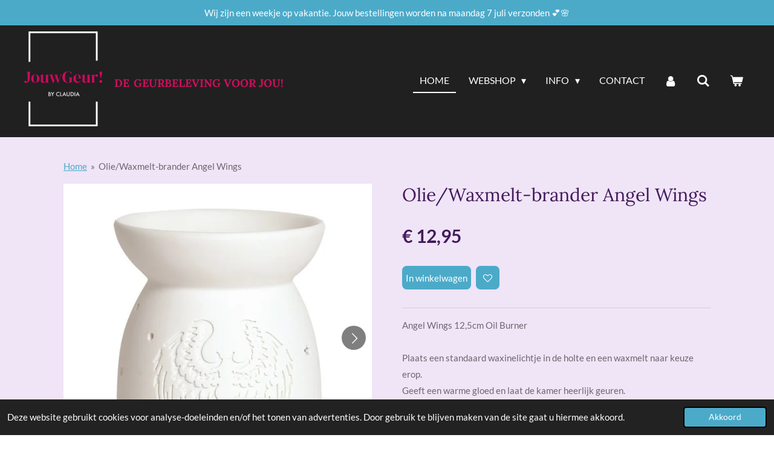

--- FILE ---
content_type: text/html; charset=UTF-8
request_url: https://www.jouwgeur.nl/product/8674175/olie-waxmelt-brander-angel-wings
body_size: 17390
content:
<!DOCTYPE html>
<html lang="nl">
    <head>
        <meta http-equiv="Content-Type" content="text/html; charset=utf-8">
        <meta name="viewport" content="width=device-width, initial-scale=1.0, maximum-scale=5.0">
        <meta http-equiv="X-UA-Compatible" content="IE=edge">
        <link rel="canonical" href="https://www.jouwgeur.nl/product/8674175/olie-waxmelt-brander-angel-wings">
        <link rel="sitemap" type="application/xml" href="https://www.jouwgeur.nl/sitemap.xml">
        <meta property="og:title" content="Olie/Waxmelt-brander Angel Wings | JouwGeur.nl">
        <meta property="og:url" content="https://www.jouwgeur.nl/product/8674175/olie-waxmelt-brander-angel-wings">
        <base href="https://www.jouwgeur.nl/">
        <meta name="description" property="og:description" content="Angel Wings 12,5cm Oil BurnerPlaats een standaard waxinelichtje in de holte en een waxmelt naar keuze erop.Geeft een warme gloed en laat de kamer heerlijk geuren.
Ook geschikt voor het verdampen van geurolie&amp;nbsp;">
                <script nonce="563bb8d68e524ff8bd7fd85a5892b3f2">
            
            window.JOUWWEB = window.JOUWWEB || {};
            window.JOUWWEB.application = window.JOUWWEB.application || {};
            window.JOUWWEB.application = {"backends":[{"domain":"jouwweb.nl","freeDomain":"jouwweb.site"},{"domain":"webador.com","freeDomain":"webadorsite.com"},{"domain":"webador.de","freeDomain":"webadorsite.com"},{"domain":"webador.fr","freeDomain":"webadorsite.com"},{"domain":"webador.es","freeDomain":"webadorsite.com"},{"domain":"webador.it","freeDomain":"webadorsite.com"},{"domain":"jouwweb.be","freeDomain":"jouwweb.site"},{"domain":"webador.ie","freeDomain":"webadorsite.com"},{"domain":"webador.co.uk","freeDomain":"webadorsite.com"},{"domain":"webador.at","freeDomain":"webadorsite.com"},{"domain":"webador.be","freeDomain":"webadorsite.com"},{"domain":"webador.ch","freeDomain":"webadorsite.com"},{"domain":"webador.ch","freeDomain":"webadorsite.com"},{"domain":"webador.mx","freeDomain":"webadorsite.com"},{"domain":"webador.com","freeDomain":"webadorsite.com"},{"domain":"webador.dk","freeDomain":"webadorsite.com"},{"domain":"webador.se","freeDomain":"webadorsite.com"},{"domain":"webador.no","freeDomain":"webadorsite.com"},{"domain":"webador.fi","freeDomain":"webadorsite.com"},{"domain":"webador.ca","freeDomain":"webadorsite.com"},{"domain":"webador.ca","freeDomain":"webadorsite.com"},{"domain":"webador.pl","freeDomain":"webadorsite.com"},{"domain":"webador.com.au","freeDomain":"webadorsite.com"},{"domain":"webador.nz","freeDomain":"webadorsite.com"}],"editorLocale":"nl-NL","editorTimezone":"Europe\/Amsterdam","editorLanguage":"nl","analytics4TrackingId":"G-E6PZPGE4QM","analyticsDimensions":[],"backendDomain":"www.jouwweb.nl","backendShortDomain":"jouwweb.nl","backendKey":"jouwweb-nl","freeWebsiteDomain":"jouwweb.site","noSsl":false,"build":{"reference":"fec0291"},"linkHostnames":["www.jouwweb.nl","www.webador.com","www.webador.de","www.webador.fr","www.webador.es","www.webador.it","www.jouwweb.be","www.webador.ie","www.webador.co.uk","www.webador.at","www.webador.be","www.webador.ch","fr.webador.ch","www.webador.mx","es.webador.com","www.webador.dk","www.webador.se","www.webador.no","www.webador.fi","www.webador.ca","fr.webador.ca","www.webador.pl","www.webador.com.au","www.webador.nz"],"assetsUrl":"https:\/\/assets.jwwb.nl","loginUrl":"https:\/\/www.jouwweb.nl\/inloggen","publishUrl":"https:\/\/www.jouwweb.nl\/v2\/website\/2167544\/publish-proxy","adminUserOrIp":false,"pricing":{"plans":{"lite":{"amount":"700","currency":"EUR"},"pro":{"amount":"1200","currency":"EUR"},"business":{"amount":"2400","currency":"EUR"}},"yearlyDiscount":{"price":{"amount":"1200","currency":"EUR"},"ratio":0.05,"percent":"5%","discountPrice":{"amount":"1200","currency":"EUR"},"termPricePerMonth":{"amount":"2100","currency":"EUR"},"termPricePerYear":{"amount":"24000","currency":"EUR"}}},"hcUrl":{"add-product-variants":"https:\/\/help.jouwweb.nl\/hc\/nl\/articles\/28594307773201","basic-vs-advanced-shipping":"https:\/\/help.jouwweb.nl\/hc\/nl\/articles\/28594268794257","html-in-head":"https:\/\/help.jouwweb.nl\/hc\/nl\/articles\/28594336422545","link-domain-name":"https:\/\/help.jouwweb.nl\/hc\/nl\/articles\/28594325307409","optimize-for-mobile":"https:\/\/help.jouwweb.nl\/hc\/nl\/articles\/28594312927121","seo":"https:\/\/help.jouwweb.nl\/hc\/nl\/sections\/28507243966737","transfer-domain-name":"https:\/\/help.jouwweb.nl\/hc\/nl\/articles\/28594325232657","website-not-secure":"https:\/\/help.jouwweb.nl\/hc\/nl\/articles\/28594252935825"}};
            window.JOUWWEB.brand = {"type":"jouwweb","name":"JouwWeb","domain":"JouwWeb.nl","supportEmail":"support@jouwweb.nl"};
                    
                window.JOUWWEB = window.JOUWWEB || {};
                window.JOUWWEB.websiteRendering = {"locale":"nl-NL","timezone":"Europe\/Amsterdam","routes":{"api\/upload\/product-field":"\/_api\/upload\/product-field","checkout\/cart":"\/winkelwagen","payment":"\/bestelling-afronden\/:publicOrderId","payment\/forward":"\/bestelling-afronden\/:publicOrderId\/forward","public-order":"\/bestelling\/:publicOrderId","checkout\/authorize":"\/winkelwagen\/authorize\/:gateway","wishlist":"\/verlanglijst"}};
                                                    window.JOUWWEB.website = {"id":2167544,"locale":"nl-NL","enabled":true,"title":"JouwGeur.nl","hasTitle":true,"roleOfLoggedInUser":null,"ownerLocale":"nl-NL","plan":"business","freeWebsiteDomain":"jouwweb.site","backendKey":"jouwweb-nl","currency":"EUR","defaultLocale":"nl-NL","url":"https:\/\/www.jouwgeur.nl\/","homepageSegmentId":8352657,"category":"webshop","isOffline":false,"isPublished":true,"locales":["nl-NL"],"allowed":{"ads":false,"credits":true,"externalLinks":true,"slideshow":true,"customDefaultSlideshow":true,"hostedAlbums":true,"moderators":true,"mailboxQuota":10,"statisticsVisitors":true,"statisticsDetailed":true,"statisticsMonths":-1,"favicon":true,"password":true,"freeDomains":2,"freeMailAccounts":1,"canUseLanguages":false,"fileUpload":true,"legacyFontSize":false,"webshop":true,"products":-1,"imageText":false,"search":true,"audioUpload":true,"videoUpload":5000,"allowDangerousForms":false,"allowHtmlCode":true,"mobileBar":true,"sidebar":true,"poll":false,"allowCustomForms":true,"allowBusinessListing":true,"allowCustomAnalytics":true,"allowAccountingLink":true,"digitalProducts":true,"sitemapElement":false},"mobileBar":{"enabled":true,"theme":"dark","email":{"active":true,"value":"info@jouwgeur.nl"},"location":{"active":false},"phone":{"active":true,"value":"+31637011259"},"whatsapp":{"active":true,"value":"+31637011259"},"social":{"active":true,"network":"instagram","value":"jouwgeur"}},"webshop":{"enabled":true,"currency":"EUR","taxEnabled":true,"taxInclusive":true,"vatDisclaimerVisible":false,"orderNotice":null,"orderConfirmation":"<p>Hartelijk bedankt voor je bestelling! Je ontvangt zo spoedig mogelijk bericht van ons over de afhandeling van je bestelling.<br \/><br \/>Ben je tevreden over de afhandeling van je bestelling, en natuurlijk over ons product? Zou je ons dan een review willen geven? Dit waarderen wij enorm, en je helpt ons er zeker mee. Met onderstaande link kan je eenvoudig een review maken.&nbsp;&nbsp;<\/p>\r\n<p>Een review op google? :<br \/>kopieer onderstaande link en plak in je adresbalk !<\/p>\r\n<p>https:\/\/g.page\/r\/Cfs4yK3ylZkAEAg\/review<\/p>","freeShipping":true,"freeShippingAmount":"75.00","shippingDisclaimerVisible":false,"pickupAllowed":true,"couponAllowed":true,"detailsPageAvailable":true,"socialMediaVisible":true,"termsPage":8476422,"termsPageUrl":"\/info\/algemene-voorwaarden","extraTerms":null,"pricingVisible":true,"orderButtonVisible":true,"shippingAdvanced":true,"shippingAdvancedBackEnd":true,"soldOutVisible":true,"backInStockNotificationEnabled":true,"canAddProducts":true,"nextOrderNumber":541,"allowedServicePoints":["dhl"],"sendcloudConfigured":true,"sendcloudFallbackPublicKey":"a3d50033a59b4a598f1d7ce7e72aafdf","taxExemptionAllowed":false,"invoiceComment":null,"emptyCartVisible":true,"minimumOrderPrice":null,"productNumbersEnabled":true,"wishlistEnabled":true,"hideTaxOnCart":false},"isTreatedAsWebshop":true};                            window.JOUWWEB.cart = {"products":[],"coupon":null,"shippingCountryCode":null,"shippingChoice":null,"breakdown":[]};                            window.JOUWWEB.scripts = ["website-rendering\/webshop"];                        window.parent.JOUWWEB.colorPalette = window.JOUWWEB.colorPalette;
        </script>
                <title>Olie/Waxmelt-brander Angel Wings | JouwGeur.nl</title>
                                            <link href="https://primary.jwwb.nl/public/g/s/s/temp-nzdaegesvloyvcvowvqh/touch-icon-iphone.png?bust=1635783839" rel="apple-touch-icon" sizes="60x60">                                                <link href="https://primary.jwwb.nl/public/g/s/s/temp-nzdaegesvloyvcvowvqh/touch-icon-ipad.png?bust=1635783839" rel="apple-touch-icon" sizes="76x76">                                                <link href="https://primary.jwwb.nl/public/g/s/s/temp-nzdaegesvloyvcvowvqh/touch-icon-iphone-retina.png?bust=1635783839" rel="apple-touch-icon" sizes="120x120">                                                <link href="https://primary.jwwb.nl/public/g/s/s/temp-nzdaegesvloyvcvowvqh/touch-icon-ipad-retina.png?bust=1635783839" rel="apple-touch-icon" sizes="152x152">                                                <link href="https://primary.jwwb.nl/public/g/s/s/temp-nzdaegesvloyvcvowvqh/favicon.png?bust=1635783839" rel="shortcut icon">                                                <link href="https://primary.jwwb.nl/public/g/s/s/temp-nzdaegesvloyvcvowvqh/favicon.png?bust=1635783839" rel="icon">                                        <meta property="og:image" content="https&#x3A;&#x2F;&#x2F;primary.jwwb.nl&#x2F;public&#x2F;g&#x2F;s&#x2F;s&#x2F;temp-nzdaegesvloyvcvowvqh&#x2F;l78tcc&#x2F;angelwings.jpg">
                    <meta property="og:image" content="https&#x3A;&#x2F;&#x2F;primary.jwwb.nl&#x2F;public&#x2F;g&#x2F;s&#x2F;s&#x2F;temp-nzdaegesvloyvcvowvqh&#x2F;j7f2lz&#x2F;angel-8.jpg">
                    <meta property="og:image" content="https&#x3A;&#x2F;&#x2F;primary.jwwb.nl&#x2F;public&#x2F;g&#x2F;s&#x2F;s&#x2F;temp-nzdaegesvloyvcvowvqh&#x2F;q3bnl3&#x2F;amber-blokjes-6-geuren-1-1.jpg&#x3F;enable-io&#x3D;true&amp;enable&#x3D;upscale&amp;fit&#x3D;bounds&amp;width&#x3D;1200">
                    <meta property="og:image" content="https&#x3A;&#x2F;&#x2F;primary.jwwb.nl&#x2F;public&#x2F;g&#x2F;s&#x2F;s&#x2F;temp-nzdaegesvloyvcvowvqh&#x2F;2mu9vi&#x2F;love.jpg">
                    <meta property="og:image" content="https&#x3A;&#x2F;&#x2F;primary.jwwb.nl&#x2F;public&#x2F;g&#x2F;s&#x2F;s&#x2F;temp-nzdaegesvloyvcvowvqh&#x2F;whdbg8&#x2F;scentlampcilindersmoke.jpg&#x3F;enable-io&#x3D;true&amp;enable&#x3D;upscale&amp;fit&#x3D;bounds&amp;width&#x3D;1200">
                    <meta property="og:image" content="https&#x3A;&#x2F;&#x2F;primary.jwwb.nl&#x2F;public&#x2F;g&#x2F;s&#x2F;s&#x2F;temp-nzdaegesvloyvcvowvqh&#x2F;xtbchf&#x2F;branderpalmevoor.jpg">
                    <meta property="og:image" content="https&#x3A;&#x2F;&#x2F;primary.jwwb.nl&#x2F;public&#x2F;g&#x2F;s&#x2F;s&#x2F;temp-nzdaegesvloyvcvowvqh&#x2F;bg9gzf&#x2F;diffusersevilla-1.jpg">
                    <meta property="og:image" content="https&#x3A;&#x2F;&#x2F;primary.jwwb.nl&#x2F;public&#x2F;g&#x2F;s&#x2F;s&#x2F;temp-nzdaegesvloyvcvowvqh&#x2F;ppyf40&#x2F;img_0770.jpeg">
                    <meta property="og:image" content="https&#x3A;&#x2F;&#x2F;primary.jwwb.nl&#x2F;public&#x2F;g&#x2F;s&#x2F;s&#x2F;temp-nzdaegesvloyvcvowvqh&#x2F;ovuq4g&#x2F;palline-3.jpg">
                    <meta property="og:image" content="https&#x3A;&#x2F;&#x2F;primary.jwwb.nl&#x2F;public&#x2F;g&#x2F;s&#x2F;s&#x2F;temp-nzdaegesvloyvcvowvqh&#x2F;lul2ju&#x2F;aromafumeexoticincensediffuserregenboog5-2.jpg">
                    <meta property="og:image" content="https&#x3A;&#x2F;&#x2F;primary.jwwb.nl&#x2F;public&#x2F;g&#x2F;s&#x2F;s&#x2F;temp-nzdaegesvloyvcvowvqh&#x2F;1yreju&#x2F;applepay2x.png">
                    <meta property="og:image" content="https&#x3A;&#x2F;&#x2F;primary.jwwb.nl&#x2F;public&#x2F;g&#x2F;s&#x2F;s&#x2F;temp-nzdaegesvloyvcvowvqh&#x2F;75ekx9&#x2F;creditcard2x.png">
                    <meta property="og:image" content="https&#x3A;&#x2F;&#x2F;primary.jwwb.nl&#x2F;public&#x2F;g&#x2F;s&#x2F;s&#x2F;temp-nzdaegesvloyvcvowvqh&#x2F;1mpyjs&#x2F;icon-payment-directebanking.png">
                    <meta property="og:image" content="https&#x3A;&#x2F;&#x2F;primary.jwwb.nl&#x2F;public&#x2F;g&#x2F;s&#x2F;s&#x2F;temp-nzdaegesvloyvcvowvqh&#x2F;burcq5&#x2F;ideal2x.png">
                                    <meta name="twitter:card" content="summary_large_image">
                        <meta property="twitter:image" content="https&#x3A;&#x2F;&#x2F;primary.jwwb.nl&#x2F;public&#x2F;g&#x2F;s&#x2F;s&#x2F;temp-nzdaegesvloyvcvowvqh&#x2F;l78tcc&#x2F;angelwings.jpg">
                                                    <meta name="google-site-verification" content="rxYupwFW14FXDBDujVWuGd6IN1E43N8sItrvf-S7Q38" />                            <script src="https://plausible.io/js/script.manual.js" nonce="563bb8d68e524ff8bd7fd85a5892b3f2" data-turbo-track="reload" defer data-domain="shard19.jouwweb.nl"></script>
<link rel="stylesheet" type="text/css" href="https://gfonts.jwwb.nl/css?display=fallback&amp;family=Lato%3A400%2C700%2C400italic%2C700italic%7CLora%3A400%2C700%2C400italic%2C700italic" nonce="563bb8d68e524ff8bd7fd85a5892b3f2" data-turbo-track="dynamic">
<script src="https://assets.jwwb.nl/assets/build/website-rendering/nl-NL.js?bust=af8dcdef13a1895089e9" nonce="563bb8d68e524ff8bd7fd85a5892b3f2" data-turbo-track="reload" defer></script>
<script src="https://assets.jwwb.nl/assets/website-rendering/runtime.e9aaeab0c631cbd69aaa.js?bust=0df1501923f96b249330" nonce="563bb8d68e524ff8bd7fd85a5892b3f2" data-turbo-track="reload" defer></script>
<script src="https://assets.jwwb.nl/assets/website-rendering/103.3d75ec3708e54af67f50.js?bust=cb0aa3c978e146edbd0d" nonce="563bb8d68e524ff8bd7fd85a5892b3f2" data-turbo-track="reload" defer></script>
<script src="https://assets.jwwb.nl/assets/website-rendering/main.f656389ec507dc20f0cb.js?bust=d20d7cd648ba41ec2448" nonce="563bb8d68e524ff8bd7fd85a5892b3f2" data-turbo-track="reload" defer></script>
<link rel="preload" href="https://assets.jwwb.nl/assets/website-rendering/styles.e258e1c0caffe3e22b8c.css?bust=00dff845dced716b5f3e" as="style">
<link rel="preload" href="https://assets.jwwb.nl/assets/website-rendering/fonts/icons-website-rendering/font/website-rendering.woff2?bust=bd2797014f9452dadc8e" as="font" crossorigin>
<link rel="preconnect" href="https://gfonts.jwwb.nl">
<link rel="stylesheet" type="text/css" href="https://assets.jwwb.nl/assets/website-rendering/styles.e258e1c0caffe3e22b8c.css?bust=00dff845dced716b5f3e" nonce="563bb8d68e524ff8bd7fd85a5892b3f2" data-turbo-track="dynamic">
<link rel="preconnect" href="https://assets.jwwb.nl">
<link rel="stylesheet" type="text/css" href="https://primary.jwwb.nl/public/g/s/s/temp-nzdaegesvloyvcvowvqh/style.css?bust=1768733798" nonce="563bb8d68e524ff8bd7fd85a5892b3f2" data-turbo-track="dynamic">    </head>
    <body
        id="top"
        class="jw-is-no-slideshow jw-header-is-image-text jw-is-segment-product jw-is-frontend jw-is-no-sidebar jw-is-messagebar jw-is-no-touch-device jw-is-no-mobile"
                                    data-jouwweb-page="8674175"
                                                data-jouwweb-segment-id="8674175"
                                                data-jouwweb-segment-type="product"
                                                data-template-threshold="960"
                                                data-template-name="concert-banner&#x7C;dark"
                            itemscope
        itemtype="https://schema.org/Product"
    >
                                    <meta itemprop="url" content="https://www.jouwgeur.nl/product/8674175/olie-waxmelt-brander-angel-wings">
        <a href="#main-content" class="jw-skip-link">
            Ga direct naar de hoofdinhoud        </a>
        <div class="jw-background"></div>
        <div class="jw-body">
            <div class="jw-mobile-menu jw-mobile-is-text js-mobile-menu">
            <button
            type="button"
            class="jw-mobile-menu__button jw-mobile-toggle"
            aria-label="Open / sluit menu"
        >
            <span class="jw-icon-burger"></span>
        </button>
        <div class="jw-mobile-header jw-mobile-header--image-text">
        <a            class="jw-mobile-header-content"
                            href="/"
                        >
                            <img class="jw-mobile-logo jw-mobile-logo--square" src="https://primary.jwwb.nl/public/g/s/s/temp-nzdaegesvloyvcvowvqh/y484i7/logojouwgeurwit.png?enable-io=true&amp;enable=upscale&amp;height=70" srcset="https://primary.jwwb.nl/public/g/s/s/temp-nzdaegesvloyvcvowvqh/y484i7/logojouwgeurwit.png?enable-io=true&amp;enable=upscale&amp;height=70 1x, https://primary.jwwb.nl/public/g/s/s/temp-nzdaegesvloyvcvowvqh/y484i7/logojouwgeurwit.png?enable-io=true&amp;enable=upscale&amp;height=140&amp;quality=70 2x" alt="JouwGeur.nl" title="JouwGeur.nl">                                        <div class="jw-mobile-text">
                    <span style="display: inline-block; font-size: 70%;"><span style="color: #cd0f5c;">De</span></span> <span style="font-size: 70%; color: #cd0f5c;">Geurbeleving </span><span style="display: inline-block; font-size: 70%;"><span style="color: #cd0f5c;">voor jou!</span></span>                </div>
                    </a>
    </div>

        <a
        href="/winkelwagen"
        class="jw-mobile-menu__button jw-mobile-header-cart"
        aria-label="Bekijk winkelwagen"
    >
        <span class="jw-icon-badge-wrapper">
            <span class="website-rendering-icon-basket" aria-hidden="true"></span>
            <span class="jw-icon-badge hidden" aria-hidden="true"></span>
        </span>
    </a>
    
    </div>
    <div class="jw-mobile-menu-search jw-mobile-menu-search--hidden">
        <form
            action="/zoeken"
            method="get"
            class="jw-mobile-menu-search__box"
        >
            <input
                type="text"
                name="q"
                value=""
                placeholder="Zoeken..."
                class="jw-mobile-menu-search__input"
                aria-label="Zoeken"
            >
            <button type="submit" class="jw-btn jw-btn--style-flat jw-mobile-menu-search__button" aria-label="Zoeken">
                <span class="website-rendering-icon-search" aria-hidden="true"></span>
            </button>
            <button type="button" class="jw-btn jw-btn--style-flat jw-mobile-menu-search__button js-cancel-search" aria-label="Zoekopdracht annuleren">
                <span class="website-rendering-icon-cancel" aria-hidden="true"></span>
            </button>
        </form>
    </div>
            <header class="header-wrap js-topbar-content-container js-fixed-header-container">
    <div class="message-bar message-bar--accent"><div class="message-bar__container"><p class="message-bar-text"> Wij zijn een weekje op vakantie. Jouw bestellingen worden na maandag 7 juli verzonden 💕🌸</p></div></div>    <div class="header-wrap__inner">
        <div class="header">
            <div class="jw-header-logo">
            <div
    id="jw-header-image-container"
    class="jw-header jw-header-image jw-header-image-toggle"
    style="flex-basis: 129px; max-width: 129px; flex-shrink: 1;"
>
            <a href="/">
        <img id="jw-header-image" data-image-id="50371062" srcset="https://primary.jwwb.nl/public/g/s/s/temp-nzdaegesvloyvcvowvqh/y484i7/logojouwgeurwit.png?enable-io=true&amp;width=129 129w, https://primary.jwwb.nl/public/g/s/s/temp-nzdaegesvloyvcvowvqh/y484i7/logojouwgeurwit.png?enable-io=true&amp;width=258 258w" class="jw-header-image" title="JouwGeur.nl" style="" sizes="129px" width="129" height="157" intrinsicsize="129.00 x 157.00" alt="JouwGeur.nl">                </a>
    </div>
        <div
    class="jw-header jw-header-title-container jw-header-text jw-header-text-toggle"
    data-stylable="true"
>
    <a        id="jw-header-title"
        class="jw-header-title"
                    href="/"
            >
        <span style="display: inline-block; font-size: 70%;"><span style="color: #cd0f5c;">De</span></span> <span style="font-size: 70%; color: #cd0f5c;">Geurbeleving </span><span style="display: inline-block; font-size: 70%;"><span style="color: #cd0f5c;">voor jou!</span></span>    </a>
</div>
</div>
        </div>
        <nav class="menu jw-menu-copy">
            <ul
    id="jw-menu"
    class="jw-menu jw-menu-horizontal"
            >
            <li
    class="jw-menu-item jw-menu-is-active"
>
        <a        class="jw-menu-link js-active-menu-item"
        href="/"                                            data-page-link-id="8352657"
                            >
                <span class="">
            Home        </span>
            </a>
                </li>
            <li
    class="jw-menu-item jw-menu-has-submenu"
>
        <a        class="jw-menu-link"
        href="/webshop"                                            data-page-link-id="8383429"
                            >
                <span class="">
            webshop        </span>
                    <span class="jw-arrow jw-arrow-toplevel"></span>
            </a>
                    <ul
            class="jw-submenu"
                    >
                            <li
    class="jw-menu-item"
>
        <a        class="jw-menu-link"
        href="/webshop/sale-uitverkoop"                                            data-page-link-id="27224490"
                            >
                <span class="">
            SALE ! UITVERKOOP !        </span>
            </a>
                </li>
                            <li
    class="jw-menu-item"
>
        <a        class="jw-menu-link"
        href="/webshop/kadobon"                                            data-page-link-id="11216429"
                            >
                <span class="">
            Kadobon        </span>
            </a>
                </li>
                            <li
    class="jw-menu-item jw-menu-has-submenu"
>
        <a        class="jw-menu-link"
        href="/webshop/wasparfum"                                            data-page-link-id="8383457"
                            >
                <span class="">
            WASPARFUM        </span>
                    <span class="jw-arrow"></span>
            </a>
                    <ul
            class="jw-submenu"
                    >
                            <li
    class="jw-menu-item"
>
        <a        class="jw-menu-link"
        href="/webshop/wasparfum/fulual-wasparfum"                                            data-page-link-id="12044155"
                            >
                <span class="">
            Fulual wasparfum        </span>
            </a>
                </li>
                            <li
    class="jw-menu-item"
>
        <a        class="jw-menu-link"
        href="/webshop/wasparfum/textiel-home-spray"                                            data-page-link-id="24227660"
                            >
                <span class="">
            Textiel &amp; Home-spray        </span>
            </a>
                </li>
                            <li
    class="jw-menu-item"
>
        <a        class="jw-menu-link"
        href="/webshop/wasparfum/la-bella-lavanderina"                                            data-page-link-id="8454843"
                            >
                <span class="">
            La Bella lavanderina        </span>
            </a>
                </li>
                    </ul>
        </li>
                            <li
    class="jw-menu-item jw-menu-has-submenu"
>
        <a        class="jw-menu-link"
        href="/webshop/stofzuiger-parfum"                                            data-page-link-id="8463277"
                            >
                <span class="">
            Stofzuiger Parfum        </span>
                    <span class="jw-arrow"></span>
            </a>
                    <ul
            class="jw-submenu"
                    >
                            <li
    class="jw-menu-item"
>
        <a        class="jw-menu-link"
        href="/webshop/stofzuiger-parfum/stofzuiger-parfum-1"                                            data-page-link-id="8466794"
                            >
                <span class="">
            stofzuiger Parfum        </span>
            </a>
                </li>
                    </ul>
        </li>
                            <li
    class="jw-menu-item"
>
        <a        class="jw-menu-link"
        href="/webshop/geur-stokjes"                                            data-page-link-id="9414999"
                            >
                <span class="">
            Geur-stokjes        </span>
            </a>
                </li>
                            <li
    class="jw-menu-item jw-menu-has-submenu"
>
        <a        class="jw-menu-link"
        href="/webshop/autogeuren"                                            data-page-link-id="8383557"
                            >
                <span class="">
            AUTOGEUREN        </span>
                    <span class="jw-arrow"></span>
            </a>
                    <ul
            class="jw-submenu"
                    >
                            <li
    class="jw-menu-item"
>
        <a        class="jw-menu-link"
        href="/webshop/autogeuren/wow-autoparfum"                                            data-page-link-id="22397571"
                            >
                <span class="">
            WOW autoparfum        </span>
            </a>
                </li>
                            <li
    class="jw-menu-item"
>
        <a        class="jw-menu-link"
        href="/webshop/autogeuren/auto-clip-oil-difuser"                                            data-page-link-id="9008901"
                            >
                <span class="">
            Auto clip oil difuser        </span>
            </a>
                </li>
                    </ul>
        </li>
                            <li
    class="jw-menu-item jw-menu-has-submenu"
>
        <a        class="jw-menu-link"
        href="/webshop/geurolie"                                            data-page-link-id="8512287"
                            >
                <span class="">
            Geurolie        </span>
                    <span class="jw-arrow"></span>
            </a>
                    <ul
            class="jw-submenu"
                    >
                            <li
    class="jw-menu-item"
>
        <a        class="jw-menu-link"
        href="/webshop/geurolie/geurolie-1"                                            data-page-link-id="8512404"
                            >
                <span class="">
            Geurolie        </span>
            </a>
                </li>
                            <li
    class="jw-menu-item"
>
        <a        class="jw-menu-link"
        href="/webshop/geurolie/geurstenen-2"                                            data-page-link-id="8639061"
                            >
                <span class="">
            Geurstenen        </span>
            </a>
                </li>
                            <li
    class="jw-menu-item"
>
        <a        class="jw-menu-link"
        href="/webshop/geurolie/wax-en-olie-branders-1"                                            data-page-link-id="8639066"
                            >
                <span class="">
            Wax en olie Branders        </span>
            </a>
                </li>
                            <li
    class="jw-menu-item"
>
        <a        class="jw-menu-link"
        href="/webshop/geurolie/aroma-difusers-1"                                            data-page-link-id="8639069"
                            >
                <span class="">
            Aroma Difusers        </span>
            </a>
                </li>
                    </ul>
        </li>
                            <li
    class="jw-menu-item jw-menu-has-submenu"
>
        <a        class="jw-menu-link"
        href="/webshop/lamp-olie"                                            data-page-link-id="8655464"
                            >
                <span class="">
            lamp olie        </span>
                    <span class="jw-arrow"></span>
            </a>
                    <ul
            class="jw-submenu"
                    >
                            <li
    class="jw-menu-item"
>
        <a        class="jw-menu-link"
        href="/webshop/lamp-olie/boles-d-olor-lampenolie"                                            data-page-link-id="11823973"
                            >
                <span class="">
            Boles d&#039;olor Lampenolie        </span>
            </a>
                </li>
                            <li
    class="jw-menu-item"
>
        <a        class="jw-menu-link"
        href="/webshop/lamp-olie/scentchips-geurolie"                                            data-page-link-id="9158929"
                            >
                <span class="">
            Scentchips geurolie        </span>
            </a>
                </li>
                            <li
    class="jw-menu-item"
>
        <a        class="jw-menu-link"
        href="/webshop/lamp-olie/the-olphactory"                                            data-page-link-id="8655502"
                            >
                <span class="">
            the olphactory        </span>
            </a>
                </li>
                    </ul>
        </li>
                            <li
    class="jw-menu-item jw-menu-has-submenu"
>
        <a        class="jw-menu-link"
        href="/webshop/katalytische-geurlamp"                                            data-page-link-id="8661545"
                            >
                <span class="">
            Katalytische geurlamp        </span>
                    <span class="jw-arrow"></span>
            </a>
                    <ul
            class="jw-submenu"
                    >
                            <li
    class="jw-menu-item"
>
        <a        class="jw-menu-link"
        href="/webshop/katalytische-geurlamp/katalytische-geurlamp-1"                                            data-page-link-id="8704375"
                            >
                <span class="">
            katalytische geurlamp        </span>
            </a>
                </li>
                    </ul>
        </li>
                            <li
    class="jw-menu-item jw-menu-has-submenu"
>
        <a        class="jw-menu-link"
        href="/webshop/geurbonbons"                                            data-page-link-id="8689722"
                            >
                <span class="">
            geurbonbons        </span>
                    <span class="jw-arrow"></span>
            </a>
                    <ul
            class="jw-submenu"
                    >
                            <li
    class="jw-menu-item"
>
        <a        class="jw-menu-link"
        href="/webshop/geurbonbons/geurbonbons-designer-geuren"                                            data-page-link-id="8484120"
                            >
                <span class="">
            Geurbonbons designer geuren        </span>
            </a>
                </li>
                    </ul>
        </li>
                            <li
    class="jw-menu-item jw-menu-has-submenu"
>
        <a        class="jw-menu-link"
        href="/webshop/wax-en-olie-branders"                                            data-page-link-id="8497314"
                            >
                <span class="">
            Wax en olie Branders        </span>
                    <span class="jw-arrow"></span>
            </a>
                    <ul
            class="jw-submenu"
                    >
                            <li
    class="jw-menu-item"
>
        <a        class="jw-menu-link"
        href="/webshop/wax-en-olie-branders/branders-met-waxine-lichtje"                                            data-page-link-id="8497451"
                            >
                <span class="">
            Branders met waxine lichtje        </span>
            </a>
                </li>
                            <li
    class="jw-menu-item"
>
        <a        class="jw-menu-link"
        href="/webshop/wax-en-olie-branders/electrische-wax-geurolie-verspreider"                                            data-page-link-id="8529780"
                            >
                <span class="">
            Electrische wax/geurolie verspreider        </span>
            </a>
                </li>
                    </ul>
        </li>
                            <li
    class="jw-menu-item jw-menu-has-submenu"
>
        <a        class="jw-menu-link"
        href="/webshop/amber-blokjes"                                            data-page-link-id="8515115"
                            >
                <span class="">
            Amber blokjes        </span>
                    <span class="jw-arrow"></span>
            </a>
                    <ul
            class="jw-submenu"
                    >
                            <li
    class="jw-menu-item"
>
        <a        class="jw-menu-link"
        href="/webshop/amber-blokjes/amberblokjes-geurblokjes"                                            data-page-link-id="8515150"
                            >
                <span class="">
            Amberblokjes-geurblokjes        </span>
            </a>
                </li>
                            <li
    class="jw-menu-item"
>
        <a        class="jw-menu-link"
        href="/webshop/amber-blokjes/schaaltjes-om-amberblokjes-op-te-leggen"                                            data-page-link-id="8656158"
                            >
                <span class="">
            Schaaltjes om amberblokjes op te leggen        </span>
            </a>
                </li>
                    </ul>
        </li>
                            <li
    class="jw-menu-item jw-menu-has-submenu"
>
        <a        class="jw-menu-link"
        href="/webshop/aromafume"                                            data-page-link-id="8638293"
                            >
                <span class="">
            Aromafume        </span>
                    <span class="jw-arrow"></span>
            </a>
                    <ul
            class="jw-submenu"
                    >
                            <li
    class="jw-menu-item"
>
        <a        class="jw-menu-link"
        href="/webshop/aromafume/aromafume-wierookblokjes"                                            data-page-link-id="8638316"
                            >
                <span class="">
            Aromafume wierookblokjes        </span>
            </a>
                </li>
                            <li
    class="jw-menu-item"
>
        <a        class="jw-menu-link"
        href="/webshop/aromafume/exotic-incense-diffuser-aromafume"                                            data-page-link-id="8638320"
                            >
                <span class="">
            Exotic Incense Diffuser aromafume        </span>
            </a>
                </li>
                            <li
    class="jw-menu-item"
>
        <a        class="jw-menu-link"
        href="/webshop/aromafume/aromafume-probeer-set"                                            data-page-link-id="8638484"
                            >
                <span class="">
            Aromafume probeer set        </span>
            </a>
                </li>
                            <li
    class="jw-menu-item"
>
        <a        class="jw-menu-link"
        href="/webshop/aromafume/backflow-branders-wierook-kegels"                                            data-page-link-id="13785684"
                            >
                <span class="">
            Backflow branders / wierook kegels        </span>
            </a>
                </li>
                    </ul>
        </li>
                            <li
    class="jw-menu-item jw-menu-has-submenu"
>
        <a        class="jw-menu-link"
        href="/webshop/aroma-difusers"                                            data-page-link-id="8570419"
                            >
                <span class="">
            Aroma Difusers        </span>
                    <span class="jw-arrow"></span>
            </a>
                    <ul
            class="jw-submenu"
                    >
                            <li
    class="jw-menu-item"
>
        <a        class="jw-menu-link"
        href="/webshop/aroma-difusers/aroma-diffusers-electrisch"                                            data-page-link-id="8512565"
                            >
                <span class="">
            Aroma diffusers electrisch        </span>
            </a>
                </li>
                    </ul>
        </li>
                            <li
    class="jw-menu-item jw-menu-has-submenu"
>
        <a        class="jw-menu-link"
        href="/webshop/geurstenen"                                            data-page-link-id="8638518"
                            >
                <span class="">
            Geurstenen        </span>
                    <span class="jw-arrow"></span>
            </a>
                    <ul
            class="jw-submenu"
                    >
                            <li
    class="jw-menu-item"
>
        <a        class="jw-menu-link"
        href="/webshop/geurstenen/geurstenen-1"                                            data-page-link-id="8638535"
                            >
                <span class="">
            geurstenen        </span>
            </a>
                </li>
                    </ul>
        </li>
                            <li
    class="jw-menu-item"
>
        <a        class="jw-menu-link"
        href="/webshop/jouwgeur-specials"                                            data-page-link-id="9415688"
                            >
                <span class="">
            JouwGeur specials        </span>
            </a>
                </li>
                    </ul>
        </li>
            <li
    class="jw-menu-item jw-menu-has-submenu"
>
        <a        class="jw-menu-link"
        href="/info"                                            data-page-link-id="8406169"
                            >
                <span class="">
            INFO        </span>
                    <span class="jw-arrow jw-arrow-toplevel"></span>
            </a>
                    <ul
            class="jw-submenu"
                    >
                            <li
    class="jw-menu-item"
>
        <a        class="jw-menu-link"
        href="/info/betalen"                                            data-page-link-id="8476030"
                            >
                <span class="">
            Betalen        </span>
            </a>
                </li>
                            <li
    class="jw-menu-item"
>
        <a        class="jw-menu-link"
        href="/info/bezorgen-afhalen"                                            data-page-link-id="8476050"
                            >
                <span class="">
            Bezorgen / Afhalen        </span>
            </a>
                </li>
                            <li
    class="jw-menu-item"
>
        <a        class="jw-menu-link"
        href="/info/retouren-1"                                            data-page-link-id="8584592"
                            >
                <span class="">
            Retouren        </span>
            </a>
                </li>
                            <li
    class="jw-menu-item"
>
        <a        class="jw-menu-link"
        href="/info/algemene-voorwaarden"                                            data-page-link-id="8476422"
                            >
                <span class="">
            Algemene voorwaarden        </span>
            </a>
                </li>
                            <li
    class="jw-menu-item"
>
        <a        class="jw-menu-link"
        href="/info/nieuwsbrief"                                            data-page-link-id="8497269"
                            >
                <span class="">
            Nieuwsbrief        </span>
            </a>
                </li>
                    </ul>
        </li>
            <li
    class="jw-menu-item"
>
        <a        class="jw-menu-link"
        href="/contact"                                            data-page-link-id="8406173"
                            >
                <span class="">
            contact        </span>
            </a>
                </li>
            <li
    class="jw-menu-item"
>
        <a        class="jw-menu-link jw-menu-link--icon"
        href="/account"                                                            title="Account"
            >
                                <span class="website-rendering-icon-user"></span>
                            <span class="hidden-desktop-horizontal-menu">
            Account        </span>
            </a>
                </li>
            <li
    class="jw-menu-item jw-menu-search-item"
>
        <button        class="jw-menu-link jw-menu-link--icon jw-text-button"
                                                                    title="Zoeken"
            >
                                <span class="website-rendering-icon-search"></span>
                            <span class="hidden-desktop-horizontal-menu">
            Zoeken        </span>
            </button>
                
            <div class="jw-popover-container jw-popover-container--inline is-hidden">
                <div class="jw-popover-backdrop"></div>
                <div class="jw-popover">
                    <div class="jw-popover__arrow"></div>
                    <div class="jw-popover__content jw-section-white">
                        <form  class="jw-search" action="/zoeken" method="get">
                            
                            <input class="jw-search__input" type="text" name="q" value="" placeholder="Zoeken..." aria-label="Zoeken" >
                            <button class="jw-search__submit" type="submit" aria-label="Zoeken">
                                <span class="website-rendering-icon-search" aria-hidden="true"></span>
                            </button>
                        </form>
                    </div>
                </div>
            </div>
                        </li>
            <li
    class="jw-menu-item jw-menu-wishlist-item js-menu-wishlist-item jw-menu-wishlist-item--hidden"
>
        <a        class="jw-menu-link jw-menu-link--icon"
        href="/verlanglijst"                                                            title="Verlanglijst"
            >
                                    <span class="jw-icon-badge-wrapper">
                        <span class="website-rendering-icon-heart"></span>
                                            <span class="jw-icon-badge hidden">
                    0                </span>
                            <span class="hidden-desktop-horizontal-menu">
            Verlanglijst        </span>
            </a>
                </li>
            <li
    class="jw-menu-item js-menu-cart-item "
>
        <a        class="jw-menu-link jw-menu-link--icon"
        href="/winkelwagen"                                                            title="Winkelwagen"
            >
                                    <span class="jw-icon-badge-wrapper">
                        <span class="website-rendering-icon-basket"></span>
                                            <span class="jw-icon-badge hidden">
                    0                </span>
                            <span class="hidden-desktop-horizontal-menu">
            Winkelwagen        </span>
            </a>
                </li>
    
    </ul>

    <script nonce="563bb8d68e524ff8bd7fd85a5892b3f2" id="jw-mobile-menu-template" type="text/template">
        <ul id="jw-menu" class="jw-menu jw-menu-horizontal jw-menu-spacing--mobile-bar">
                            <li
    class="jw-menu-item jw-menu-search-item"
>
                
                 <li class="jw-menu-item jw-mobile-menu-search-item">
                    <form class="jw-search" action="/zoeken" method="get">
                        <input class="jw-search__input" type="text" name="q" value="" placeholder="Zoeken..." aria-label="Zoeken">
                        <button class="jw-search__submit" type="submit" aria-label="Zoeken">
                            <span class="website-rendering-icon-search" aria-hidden="true"></span>
                        </button>
                    </form>
                </li>
                        </li>
                            <li
    class="jw-menu-item jw-menu-is-active"
>
        <a        class="jw-menu-link js-active-menu-item"
        href="/"                                            data-page-link-id="8352657"
                            >
                <span class="">
            Home        </span>
            </a>
                </li>
                            <li
    class="jw-menu-item jw-menu-has-submenu"
>
        <a        class="jw-menu-link"
        href="/webshop"                                            data-page-link-id="8383429"
                            >
                <span class="">
            webshop        </span>
                    <span class="jw-arrow jw-arrow-toplevel"></span>
            </a>
                    <ul
            class="jw-submenu"
                    >
                            <li
    class="jw-menu-item"
>
        <a        class="jw-menu-link"
        href="/webshop/sale-uitverkoop"                                            data-page-link-id="27224490"
                            >
                <span class="">
            SALE ! UITVERKOOP !        </span>
            </a>
                </li>
                            <li
    class="jw-menu-item"
>
        <a        class="jw-menu-link"
        href="/webshop/kadobon"                                            data-page-link-id="11216429"
                            >
                <span class="">
            Kadobon        </span>
            </a>
                </li>
                            <li
    class="jw-menu-item jw-menu-has-submenu"
>
        <a        class="jw-menu-link"
        href="/webshop/wasparfum"                                            data-page-link-id="8383457"
                            >
                <span class="">
            WASPARFUM        </span>
                    <span class="jw-arrow"></span>
            </a>
                    <ul
            class="jw-submenu"
                    >
                            <li
    class="jw-menu-item"
>
        <a        class="jw-menu-link"
        href="/webshop/wasparfum/fulual-wasparfum"                                            data-page-link-id="12044155"
                            >
                <span class="">
            Fulual wasparfum        </span>
            </a>
                </li>
                            <li
    class="jw-menu-item"
>
        <a        class="jw-menu-link"
        href="/webshop/wasparfum/textiel-home-spray"                                            data-page-link-id="24227660"
                            >
                <span class="">
            Textiel &amp; Home-spray        </span>
            </a>
                </li>
                            <li
    class="jw-menu-item"
>
        <a        class="jw-menu-link"
        href="/webshop/wasparfum/la-bella-lavanderina"                                            data-page-link-id="8454843"
                            >
                <span class="">
            La Bella lavanderina        </span>
            </a>
                </li>
                    </ul>
        </li>
                            <li
    class="jw-menu-item jw-menu-has-submenu"
>
        <a        class="jw-menu-link"
        href="/webshop/stofzuiger-parfum"                                            data-page-link-id="8463277"
                            >
                <span class="">
            Stofzuiger Parfum        </span>
                    <span class="jw-arrow"></span>
            </a>
                    <ul
            class="jw-submenu"
                    >
                            <li
    class="jw-menu-item"
>
        <a        class="jw-menu-link"
        href="/webshop/stofzuiger-parfum/stofzuiger-parfum-1"                                            data-page-link-id="8466794"
                            >
                <span class="">
            stofzuiger Parfum        </span>
            </a>
                </li>
                    </ul>
        </li>
                            <li
    class="jw-menu-item"
>
        <a        class="jw-menu-link"
        href="/webshop/geur-stokjes"                                            data-page-link-id="9414999"
                            >
                <span class="">
            Geur-stokjes        </span>
            </a>
                </li>
                            <li
    class="jw-menu-item jw-menu-has-submenu"
>
        <a        class="jw-menu-link"
        href="/webshop/autogeuren"                                            data-page-link-id="8383557"
                            >
                <span class="">
            AUTOGEUREN        </span>
                    <span class="jw-arrow"></span>
            </a>
                    <ul
            class="jw-submenu"
                    >
                            <li
    class="jw-menu-item"
>
        <a        class="jw-menu-link"
        href="/webshop/autogeuren/wow-autoparfum"                                            data-page-link-id="22397571"
                            >
                <span class="">
            WOW autoparfum        </span>
            </a>
                </li>
                            <li
    class="jw-menu-item"
>
        <a        class="jw-menu-link"
        href="/webshop/autogeuren/auto-clip-oil-difuser"                                            data-page-link-id="9008901"
                            >
                <span class="">
            Auto clip oil difuser        </span>
            </a>
                </li>
                    </ul>
        </li>
                            <li
    class="jw-menu-item jw-menu-has-submenu"
>
        <a        class="jw-menu-link"
        href="/webshop/geurolie"                                            data-page-link-id="8512287"
                            >
                <span class="">
            Geurolie        </span>
                    <span class="jw-arrow"></span>
            </a>
                    <ul
            class="jw-submenu"
                    >
                            <li
    class="jw-menu-item"
>
        <a        class="jw-menu-link"
        href="/webshop/geurolie/geurolie-1"                                            data-page-link-id="8512404"
                            >
                <span class="">
            Geurolie        </span>
            </a>
                </li>
                            <li
    class="jw-menu-item"
>
        <a        class="jw-menu-link"
        href="/webshop/geurolie/geurstenen-2"                                            data-page-link-id="8639061"
                            >
                <span class="">
            Geurstenen        </span>
            </a>
                </li>
                            <li
    class="jw-menu-item"
>
        <a        class="jw-menu-link"
        href="/webshop/geurolie/wax-en-olie-branders-1"                                            data-page-link-id="8639066"
                            >
                <span class="">
            Wax en olie Branders        </span>
            </a>
                </li>
                            <li
    class="jw-menu-item"
>
        <a        class="jw-menu-link"
        href="/webshop/geurolie/aroma-difusers-1"                                            data-page-link-id="8639069"
                            >
                <span class="">
            Aroma Difusers        </span>
            </a>
                </li>
                    </ul>
        </li>
                            <li
    class="jw-menu-item jw-menu-has-submenu"
>
        <a        class="jw-menu-link"
        href="/webshop/lamp-olie"                                            data-page-link-id="8655464"
                            >
                <span class="">
            lamp olie        </span>
                    <span class="jw-arrow"></span>
            </a>
                    <ul
            class="jw-submenu"
                    >
                            <li
    class="jw-menu-item"
>
        <a        class="jw-menu-link"
        href="/webshop/lamp-olie/boles-d-olor-lampenolie"                                            data-page-link-id="11823973"
                            >
                <span class="">
            Boles d&#039;olor Lampenolie        </span>
            </a>
                </li>
                            <li
    class="jw-menu-item"
>
        <a        class="jw-menu-link"
        href="/webshop/lamp-olie/scentchips-geurolie"                                            data-page-link-id="9158929"
                            >
                <span class="">
            Scentchips geurolie        </span>
            </a>
                </li>
                            <li
    class="jw-menu-item"
>
        <a        class="jw-menu-link"
        href="/webshop/lamp-olie/the-olphactory"                                            data-page-link-id="8655502"
                            >
                <span class="">
            the olphactory        </span>
            </a>
                </li>
                    </ul>
        </li>
                            <li
    class="jw-menu-item jw-menu-has-submenu"
>
        <a        class="jw-menu-link"
        href="/webshop/katalytische-geurlamp"                                            data-page-link-id="8661545"
                            >
                <span class="">
            Katalytische geurlamp        </span>
                    <span class="jw-arrow"></span>
            </a>
                    <ul
            class="jw-submenu"
                    >
                            <li
    class="jw-menu-item"
>
        <a        class="jw-menu-link"
        href="/webshop/katalytische-geurlamp/katalytische-geurlamp-1"                                            data-page-link-id="8704375"
                            >
                <span class="">
            katalytische geurlamp        </span>
            </a>
                </li>
                    </ul>
        </li>
                            <li
    class="jw-menu-item jw-menu-has-submenu"
>
        <a        class="jw-menu-link"
        href="/webshop/geurbonbons"                                            data-page-link-id="8689722"
                            >
                <span class="">
            geurbonbons        </span>
                    <span class="jw-arrow"></span>
            </a>
                    <ul
            class="jw-submenu"
                    >
                            <li
    class="jw-menu-item"
>
        <a        class="jw-menu-link"
        href="/webshop/geurbonbons/geurbonbons-designer-geuren"                                            data-page-link-id="8484120"
                            >
                <span class="">
            Geurbonbons designer geuren        </span>
            </a>
                </li>
                    </ul>
        </li>
                            <li
    class="jw-menu-item jw-menu-has-submenu"
>
        <a        class="jw-menu-link"
        href="/webshop/wax-en-olie-branders"                                            data-page-link-id="8497314"
                            >
                <span class="">
            Wax en olie Branders        </span>
                    <span class="jw-arrow"></span>
            </a>
                    <ul
            class="jw-submenu"
                    >
                            <li
    class="jw-menu-item"
>
        <a        class="jw-menu-link"
        href="/webshop/wax-en-olie-branders/branders-met-waxine-lichtje"                                            data-page-link-id="8497451"
                            >
                <span class="">
            Branders met waxine lichtje        </span>
            </a>
                </li>
                            <li
    class="jw-menu-item"
>
        <a        class="jw-menu-link"
        href="/webshop/wax-en-olie-branders/electrische-wax-geurolie-verspreider"                                            data-page-link-id="8529780"
                            >
                <span class="">
            Electrische wax/geurolie verspreider        </span>
            </a>
                </li>
                    </ul>
        </li>
                            <li
    class="jw-menu-item jw-menu-has-submenu"
>
        <a        class="jw-menu-link"
        href="/webshop/amber-blokjes"                                            data-page-link-id="8515115"
                            >
                <span class="">
            Amber blokjes        </span>
                    <span class="jw-arrow"></span>
            </a>
                    <ul
            class="jw-submenu"
                    >
                            <li
    class="jw-menu-item"
>
        <a        class="jw-menu-link"
        href="/webshop/amber-blokjes/amberblokjes-geurblokjes"                                            data-page-link-id="8515150"
                            >
                <span class="">
            Amberblokjes-geurblokjes        </span>
            </a>
                </li>
                            <li
    class="jw-menu-item"
>
        <a        class="jw-menu-link"
        href="/webshop/amber-blokjes/schaaltjes-om-amberblokjes-op-te-leggen"                                            data-page-link-id="8656158"
                            >
                <span class="">
            Schaaltjes om amberblokjes op te leggen        </span>
            </a>
                </li>
                    </ul>
        </li>
                            <li
    class="jw-menu-item jw-menu-has-submenu"
>
        <a        class="jw-menu-link"
        href="/webshop/aromafume"                                            data-page-link-id="8638293"
                            >
                <span class="">
            Aromafume        </span>
                    <span class="jw-arrow"></span>
            </a>
                    <ul
            class="jw-submenu"
                    >
                            <li
    class="jw-menu-item"
>
        <a        class="jw-menu-link"
        href="/webshop/aromafume/aromafume-wierookblokjes"                                            data-page-link-id="8638316"
                            >
                <span class="">
            Aromafume wierookblokjes        </span>
            </a>
                </li>
                            <li
    class="jw-menu-item"
>
        <a        class="jw-menu-link"
        href="/webshop/aromafume/exotic-incense-diffuser-aromafume"                                            data-page-link-id="8638320"
                            >
                <span class="">
            Exotic Incense Diffuser aromafume        </span>
            </a>
                </li>
                            <li
    class="jw-menu-item"
>
        <a        class="jw-menu-link"
        href="/webshop/aromafume/aromafume-probeer-set"                                            data-page-link-id="8638484"
                            >
                <span class="">
            Aromafume probeer set        </span>
            </a>
                </li>
                            <li
    class="jw-menu-item"
>
        <a        class="jw-menu-link"
        href="/webshop/aromafume/backflow-branders-wierook-kegels"                                            data-page-link-id="13785684"
                            >
                <span class="">
            Backflow branders / wierook kegels        </span>
            </a>
                </li>
                    </ul>
        </li>
                            <li
    class="jw-menu-item jw-menu-has-submenu"
>
        <a        class="jw-menu-link"
        href="/webshop/aroma-difusers"                                            data-page-link-id="8570419"
                            >
                <span class="">
            Aroma Difusers        </span>
                    <span class="jw-arrow"></span>
            </a>
                    <ul
            class="jw-submenu"
                    >
                            <li
    class="jw-menu-item"
>
        <a        class="jw-menu-link"
        href="/webshop/aroma-difusers/aroma-diffusers-electrisch"                                            data-page-link-id="8512565"
                            >
                <span class="">
            Aroma diffusers electrisch        </span>
            </a>
                </li>
                    </ul>
        </li>
                            <li
    class="jw-menu-item jw-menu-has-submenu"
>
        <a        class="jw-menu-link"
        href="/webshop/geurstenen"                                            data-page-link-id="8638518"
                            >
                <span class="">
            Geurstenen        </span>
                    <span class="jw-arrow"></span>
            </a>
                    <ul
            class="jw-submenu"
                    >
                            <li
    class="jw-menu-item"
>
        <a        class="jw-menu-link"
        href="/webshop/geurstenen/geurstenen-1"                                            data-page-link-id="8638535"
                            >
                <span class="">
            geurstenen        </span>
            </a>
                </li>
                    </ul>
        </li>
                            <li
    class="jw-menu-item"
>
        <a        class="jw-menu-link"
        href="/webshop/jouwgeur-specials"                                            data-page-link-id="9415688"
                            >
                <span class="">
            JouwGeur specials        </span>
            </a>
                </li>
                    </ul>
        </li>
                            <li
    class="jw-menu-item jw-menu-has-submenu"
>
        <a        class="jw-menu-link"
        href="/info"                                            data-page-link-id="8406169"
                            >
                <span class="">
            INFO        </span>
                    <span class="jw-arrow jw-arrow-toplevel"></span>
            </a>
                    <ul
            class="jw-submenu"
                    >
                            <li
    class="jw-menu-item"
>
        <a        class="jw-menu-link"
        href="/info/betalen"                                            data-page-link-id="8476030"
                            >
                <span class="">
            Betalen        </span>
            </a>
                </li>
                            <li
    class="jw-menu-item"
>
        <a        class="jw-menu-link"
        href="/info/bezorgen-afhalen"                                            data-page-link-id="8476050"
                            >
                <span class="">
            Bezorgen / Afhalen        </span>
            </a>
                </li>
                            <li
    class="jw-menu-item"
>
        <a        class="jw-menu-link"
        href="/info/retouren-1"                                            data-page-link-id="8584592"
                            >
                <span class="">
            Retouren        </span>
            </a>
                </li>
                            <li
    class="jw-menu-item"
>
        <a        class="jw-menu-link"
        href="/info/algemene-voorwaarden"                                            data-page-link-id="8476422"
                            >
                <span class="">
            Algemene voorwaarden        </span>
            </a>
                </li>
                            <li
    class="jw-menu-item"
>
        <a        class="jw-menu-link"
        href="/info/nieuwsbrief"                                            data-page-link-id="8497269"
                            >
                <span class="">
            Nieuwsbrief        </span>
            </a>
                </li>
                    </ul>
        </li>
                            <li
    class="jw-menu-item"
>
        <a        class="jw-menu-link"
        href="/contact"                                            data-page-link-id="8406173"
                            >
                <span class="">
            contact        </span>
            </a>
                </li>
                            <li
    class="jw-menu-item"
>
        <a        class="jw-menu-link jw-menu-link--icon"
        href="/account"                                                            title="Account"
            >
                                <span class="website-rendering-icon-user"></span>
                            <span class="hidden-desktop-horizontal-menu">
            Account        </span>
            </a>
                </li>
                            <li
    class="jw-menu-item jw-menu-wishlist-item js-menu-wishlist-item jw-menu-wishlist-item--hidden"
>
        <a        class="jw-menu-link jw-menu-link--icon"
        href="/verlanglijst"                                                            title="Verlanglijst"
            >
                                    <span class="jw-icon-badge-wrapper">
                        <span class="website-rendering-icon-heart"></span>
                                            <span class="jw-icon-badge hidden">
                    0                </span>
                            <span class="hidden-desktop-horizontal-menu">
            Verlanglijst        </span>
            </a>
                </li>
            
                    </ul>
    </script>
        </nav>
    </div>
</header>
<script nonce="563bb8d68e524ff8bd7fd85a5892b3f2">
    JOUWWEB.templateConfig = {
        header: {
            selector: '.header-wrap__inner',
            mobileSelector: '.jw-mobile-menu',
            updatePusher: function (topHeight) {
                var $sliderStyle = $('#sliderStyle');

                if ($sliderStyle.length === 0) {
                    $sliderStyle = $('<style />')
                        .attr('id', 'sliderStyle')
                        .appendTo(document.body);
                }

                // Header height without mobile bar
                var headerHeight = $('.header-wrap__inner').outerHeight();

                var paddingTop = topHeight;
                var paddingBottom = Math.min(headerHeight * (2/3), 60);
                $sliderStyle.html(
                    '.jw-slideshow-slide-content {' +
                    '    padding-top: ' + paddingTop + 'px;' +
                    '    padding-bottom: ' + paddingBottom + 'px;' +
                    '}' +
                    '.bx-controls-direction {' +
                    '    margin-top: ' + ((paddingTop - paddingBottom) / 2) + 'px;' +
                    '}'
                );

                // make sure slider also gets correct height (because of the added padding)
                $('.jw-slideshow-slide[aria-hidden=false]').each(function (index) {
                    var $this = $(this);
                    topHeight = $this.outerHeight() > topHeight ? $this.outerHeight() : topHeight;
                    $this.closest('.bx-viewport').css({
                        height: topHeight + 'px',
                    });
                });

                // If a page has a message-bar, offset the mobile nav.
                const $messageBar = $('.message-bar');
                if ($messageBar.length > 0) {
                    $('.js-mobile-menu, .jw-menu-clone').css('top', $messageBar.outerHeight());
                }
            },
        },
        mainContentOffset: function () {
            const $body = $('body');

            function measureAffixedHeaderHeight() {
                const $headerWrap = $('.header-wrap');
                const $headerWrapInner = $('.header-wrap__inner');

                // Early return if header is already affixed
                if ($body.hasClass('jw-is-header-affix')) {
                    return $headerWrap.height();
                }

                // Switch to affixed header (without transition)
                $headerWrapInner.css('transition', 'none');
                $body.addClass('jw-is-header-affix');

                // Measure affixed header height
                const headerHeight = $headerWrap.height();

                // Switch back to unaffixed header (without transition)
                $body.removeClass('jw-is-header-affix');
                $headerWrap.height(); // force reflow
                $headerWrapInner.css('transition', '');

                return headerHeight;
            }

            const headerHeight = measureAffixedHeaderHeight();
            return $('.main-content').offset().top - ($body.hasClass('jw-menu-is-mobile') ? 0 : headerHeight);
        },
    };
</script>
<div class="main-content">
    
<main id="main-content" class="block-content">
    <div data-section-name="content" class="jw-section jw-section-content jw-responsive">
        <div class="jw-strip jw-strip--default jw-strip--style-color jw-strip--primary jw-strip--color-default jw-strip--padding-start"><div class="jw-strip__content-container"><div class="jw-strip__content jw-responsive">    
                        <nav class="jw-breadcrumbs" aria-label="Kruimelpad"><ol><li><a href="/" class="jw-breadcrumbs__link">Home</a></li><li><span class="jw-breadcrumbs__separator" aria-hidden="true">&raquo;</span><a href="/product/8674175/olie-waxmelt-brander-angel-wings" class="jw-breadcrumbs__link jw-breadcrumbs__link--current" aria-current="page">Olie/Waxmelt-brander Angel Wings</a></li></ol></nav>    <div
        class="product-page js-product-container"
        data-webshop-product="&#x7B;&quot;id&quot;&#x3A;8674175,&quot;title&quot;&#x3A;&quot;Olie&#x5C;&#x2F;Waxmelt-brander&#x20;Angel&#x20;Wings&quot;,&quot;url&quot;&#x3A;&quot;&#x5C;&#x2F;product&#x5C;&#x2F;8674175&#x5C;&#x2F;olie-waxmelt-brander-angel-wings&quot;,&quot;variants&quot;&#x3A;&#x5B;&#x7B;&quot;id&quot;&#x3A;28965644,&quot;stock&quot;&#x3A;1,&quot;limited&quot;&#x3A;true,&quot;propertyValueIds&quot;&#x3A;&#x5B;&#x5D;&#x7D;&#x5D;,&quot;image&quot;&#x3A;&#x7B;&quot;id&quot;&#x3A;70133434,&quot;url&quot;&#x3A;&quot;https&#x3A;&#x5C;&#x2F;&#x5C;&#x2F;primary.jwwb.nl&#x5C;&#x2F;public&#x5C;&#x2F;g&#x5C;&#x2F;s&#x5C;&#x2F;s&#x5C;&#x2F;temp-nzdaegesvloyvcvowvqh&#x5C;&#x2F;angelwings.jpg&quot;,&quot;width&quot;&#x3A;700,&quot;height&quot;&#x3A;700&#x7D;&#x7D;"
        data-is-detail-view="1"
    >
                <div class="product-page__top">
            <h1 class="product-page__heading" itemprop="name">
                Olie/Waxmelt-brander Angel Wings            </h1>
                                </div>
                                <div class="product-page__image-container">
                <div
                    class="image-gallery"
                    role="group"
                    aria-roledescription="carousel"
                    aria-label="Productafbeeldingen"
                >
                    <div class="image-gallery__main">
                        <div
                            class="image-gallery__slides"
                            aria-live="polite"
                            aria-atomic="false"
                        >
                                                                                            <div
                                    class="image-gallery__slide-container"
                                    role="group"
                                    aria-roledescription="slide"
                                    aria-hidden="false"
                                    aria-label="1 van 2"
                                >
                                    <a
                                        class="image-gallery__slide-item"
                                        href="https://primary.jwwb.nl/public/g/s/s/temp-nzdaegesvloyvcvowvqh/l78tcc/angelwings.jpg"
                                        data-width="700"
                                        data-height="700"
                                        data-image-id="70133434"
                                        tabindex="0"
                                    >
                                        <div class="image-gallery__slide-image">
                                            <img
                                                                                                    itemprop="image"
                                                    alt="Olie&#x2F;Waxmelt-brander&#x20;Angel&#x20;Wings"
                                                                                                src="https://primary.jwwb.nl/public/g/s/s/temp-nzdaegesvloyvcvowvqh/angelwings.jpg?enable-io=true&enable=upscale&width=600"
                                                srcset="https://primary.jwwb.nl/public/g/s/s/temp-nzdaegesvloyvcvowvqh/l78tcc/angelwings.jpg?enable-io=true&width=600 600w"
                                                sizes="(min-width: 960px) 50vw, 100vw"
                                                width="700"
                                                height="700"
                                            >
                                        </div>
                                    </a>
                                </div>
                                                                                            <div
                                    class="image-gallery__slide-container"
                                    role="group"
                                    aria-roledescription="slide"
                                    aria-hidden="true"
                                    aria-label="2 van 2"
                                >
                                    <a
                                        class="image-gallery__slide-item"
                                        href="https://primary.jwwb.nl/public/g/s/s/temp-nzdaegesvloyvcvowvqh/j7f2lz/angel-8.jpg"
                                        data-width="192"
                                        data-height="192"
                                        data-image-id="70133441"
                                        tabindex="-1"
                                    >
                                        <div class="image-gallery__slide-image">
                                            <img
                                                                                                    alt=""
                                                                                                src="https://primary.jwwb.nl/public/g/s/s/temp-nzdaegesvloyvcvowvqh/angel-8.jpg?enable-io=true&enable=upscale&width=600"
                                                srcset="https://primary.jwwb.nl/public/g/s/s/temp-nzdaegesvloyvcvowvqh/j7f2lz/angel-8.jpg?enable-io=true&width=192 192w"
                                                sizes="(min-width: 960px) 50vw, 100vw"
                                                width="192"
                                                height="192"
                                            >
                                        </div>
                                    </a>
                                </div>
                                                    </div>
                        <div class="image-gallery__controls">
                            <button
                                type="button"
                                class="image-gallery__control image-gallery__control--prev image-gallery__control--disabled"
                                aria-label="Vorige afbeelding"
                            >
                                <span class="website-rendering-icon-left-open-big"></span>
                            </button>
                            <button
                                type="button"
                                class="image-gallery__control image-gallery__control--next"
                                aria-label="Volgende afbeelding"
                            >
                                <span class="website-rendering-icon-right-open-big"></span>
                            </button>
                        </div>
                    </div>
                                            <div
                            class="image-gallery__thumbnails"
                            role="group"
                            aria-label="Kies afbeelding om weer te geven."
                        >
                                                                                            <a
                                    class="image-gallery__thumbnail-item image-gallery__thumbnail-item--active"
                                    role="button"
                                    aria-disabled="true"
                                    aria-label="1 van 2"
                                    href="https://primary.jwwb.nl/public/g/s/s/temp-nzdaegesvloyvcvowvqh/l78tcc/angelwings.jpg"
                                    data-image-id="70133434"
                                >
                                    <div class="image-gallery__thumbnail-image">
                                        <img
                                            srcset="https://primary.jwwb.nl/public/g/s/s/temp-nzdaegesvloyvcvowvqh/angelwings.jpg?enable-io=true&enable=upscale&fit=bounds&width=100&height=100 1x, https://primary.jwwb.nl/public/g/s/s/temp-nzdaegesvloyvcvowvqh/angelwings.jpg?enable-io=true&enable=upscale&fit=bounds&width=200&height=200 2x"
                                            alt=""
                                            width="100"
                                            height="100"
                                        >
                                    </div>
                                </a>
                                                                                            <a
                                    class="image-gallery__thumbnail-item"
                                    role="button"
                                    aria-disabled="false"
                                    aria-label="2 van 2"
                                    href="https://primary.jwwb.nl/public/g/s/s/temp-nzdaegesvloyvcvowvqh/j7f2lz/angel-8.jpg"
                                    data-image-id="70133441"
                                >
                                    <div class="image-gallery__thumbnail-image">
                                        <img
                                            srcset="https://primary.jwwb.nl/public/g/s/s/temp-nzdaegesvloyvcvowvqh/angel-8.jpg?enable-io=true&enable=upscale&fit=bounds&width=100&height=100 1x, https://primary.jwwb.nl/public/g/s/s/temp-nzdaegesvloyvcvowvqh/angel-8.jpg?enable-io=true&enable=upscale&fit=bounds&width=200&height=200 2x"
                                            alt=""
                                            width="100"
                                            height="100"
                                        >
                                    </div>
                                </a>
                                                    </div>
                                    </div>
            </div>
                <div class="product-page__container">
            <div itemprop="offers" itemscope itemtype="https://schema.org/Offer">
                                <meta itemprop="availability" content="https://schema.org/InStock">
                                                        <meta itemprop="price" content="12.95">
                    <meta itemprop="priceCurrency" content="EUR">
                    <div class="product-page__price-container">
                        <div class="product__price js-product-container__price">
                            <span class="product__price__price">€ 12,95</span>
                        </div>
                        <div class="product__free-shipping-motivator js-product-container__free-shipping-motivator"></div>
                    </div>
                                                </div>
                                    <div class="product-page__button-container">
                                <button
    type="button"
    class="jw-btn product__add-to-cart js-product-container__button jw-btn--size-medium"
    title="In&#x20;winkelwagen"
        >
    <span>In winkelwagen</span>
</button>
                
<button
    type="button"
    class="jw-btn jw-btn--icon-only product__add-to-wishlist js-product-container__wishlist-button jw-btn--size-medium"
    title="Toevoegen&#x20;aan&#x20;verlanglijst"
    aria-label="Toevoegen&#x20;aan&#x20;verlanglijst"
    >
    <span>
        <i class="js-product-container__add-to-wishlist_icon website-rendering-icon-heart-empty" aria-hidden="true"></i>
    </span>
</button>
            </div>
            <div class="product-page__button-notice hidden js-product-container__button-notice"></div>
                            <div class="product-page__number-container js-product-container__number-container hidden">
                    <span class="product-page__number-label">Artikelnummer:</span>
                    <span class="product-page__number js-product-container__number">
                                            </span>
                </div>
            
                            <div class="product-page__description" itemprop="description">
                                        <p><span>Angel Wings 12,5cm Oil Burner</span><br /><br /><span>Plaats een standaard waxinelichtje in de holte en een waxmelt naar keuze erop.</span><br /><span>Geeft een warme gloed en laat de kamer heerlijk geuren.</span></p>
<p>Ook geschikt voor het verdampen van geurolie&nbsp;</p>                </div>
                                                    <div class="product-page__social">
                    <div
    id="jw-element-"
    data-jw-element-id=""
        class="jw-tree-node jw-element jw-social-share jw-node-is-first-child jw-node-is-last-child"
>
    <div class="jw-element-social-share" style="text-align: left">
    <div class="share-button-container share-button-container--buttons-mini share-button-container--align-left jw-element-content">
                                                                <a
                    class="share-button share-button--facebook jw-element-social-share-button jw-element-social-share-button-facebook "
                                            href=""
                        data-href-template="http://www.facebook.com/sharer/sharer.php?u=[url]"
                                                            rel="nofollow noopener noreferrer"
                    target="_blank"
                >
                    <span class="share-button__icon website-rendering-icon-facebook"></span>
                    <span class="share-button__label">Delen</span>
                </a>
                                                                            <a
                    class="share-button share-button--twitter jw-element-social-share-button jw-element-social-share-button-twitter "
                                            href=""
                        data-href-template="http://x.com/intent/post?text=[url]"
                                                            rel="nofollow noopener noreferrer"
                    target="_blank"
                >
                    <span class="share-button__icon website-rendering-icon-x-logo"></span>
                    <span class="share-button__label">Deel</span>
                </a>
                                                                            <a
                    class="share-button share-button--linkedin jw-element-social-share-button jw-element-social-share-button-linkedin "
                                            href=""
                        data-href-template="http://www.linkedin.com/shareArticle?mini=true&amp;url=[url]"
                                                            rel="nofollow noopener noreferrer"
                    target="_blank"
                >
                    <span class="share-button__icon website-rendering-icon-linkedin"></span>
                    <span class="share-button__label">Share</span>
                </a>
                                                                                        <a
                    class="share-button share-button--whatsapp jw-element-social-share-button jw-element-social-share-button-whatsapp  share-button--mobile-only"
                                            href=""
                        data-href-template="whatsapp://send?text=[url]"
                                                            rel="nofollow noopener noreferrer"
                    target="_blank"
                >
                    <span class="share-button__icon website-rendering-icon-whatsapp"></span>
                    <span class="share-button__label">Delen</span>
                </a>
                                    </div>
    </div>
</div>                </div>
                    </div>
    </div>

    </div></div></div>
<div class="product-page__content">
    <div
    id="jw-element-184850445"
    data-jw-element-id="184850445"
        class="jw-tree-node jw-element jw-strip-root jw-tree-container jw-node-is-first-child jw-node-is-last-child"
>
    <div
    id="jw-element-350505290"
    data-jw-element-id="350505290"
        class="jw-tree-node jw-element jw-strip jw-tree-container jw-tree-container--empty jw-strip--default jw-strip--style-color jw-strip--color-default jw-strip--padding-both jw-node-is-first-child jw-strip--primary jw-node-is-last-child"
>
    <div class="jw-strip__content-container"><div class="jw-strip__content jw-responsive"></div></div></div></div></div>
            </div>
</main>
    </div>
<footer class="block-footer">
    <div
        data-section-name="footer"
        class="jw-section jw-section-footer jw-responsive"
    >
                <div class="jw-strip jw-strip--default jw-strip--style-color jw-strip--primary jw-strip--color-default jw-strip--padding-both"><div class="jw-strip__content-container"><div class="jw-strip__content jw-responsive">            <div
    id="jw-element-138994273"
    data-jw-element-id="138994273"
        class="jw-tree-node jw-element jw-simple-root jw-tree-container jw-node-is-first-child jw-node-is-last-child"
>
    <div
    id="jw-element-185468241"
    data-jw-element-id="185468241"
        class="jw-tree-node jw-element jw-image-text jw-node-is-first-child"
>
    <div class="jw-element-imagetext-text">
            <h2 class="jw-heading-100" style="text-align: center;"><span style="color: #cd0f5c;"><strong>Volg ons ook op de socials :</strong></span></h2>    </div>
</div><div
    id="jw-element-138993850"
    data-jw-element-id="138993850"
        class="jw-tree-node jw-element jw-social-follow"
>
    <div class="jw-element-social-follow jw-element-social-follow--size-l jw-element-social-follow--style-solid jw-element-social-follow--roundness-square jw-element-social-follow--color-brand"
     style="text-align: center">
    <span class="jw-element-content">
    <a
            href="https://facebook.com/Jouwgeur"
            target="_blank"
            rel="noopener"
            style=""
            class="jw-element-social-follow-profile jw-element-social-follow-profile--medium-facebook"
                    >
            <i class="website-rendering-icon-facebook"></i>
        </a><a
            href="https://instagram.com/jouwgeur"
            target="_blank"
            rel="noopener"
            style=""
            class="jw-element-social-follow-profile jw-element-social-follow-profile--medium-instagram"
                    >
            <i class="website-rendering-icon-instagram"></i>
        </a><a
            href="https://tiktok.com/@www.jouwgeur.nl"
            target="_blank"
            rel="noopener"
            style=""
            class="jw-element-social-follow-profile jw-element-social-follow-profile--medium-tiktok"
                    >
            <i class="website-rendering-icon-tiktok"></i>
        </a><a
            href="https://api.whatsapp.com/send?phone=31637011259"
            target="_blank"
            rel="noopener"
            style=""
            class="jw-element-social-follow-profile jw-element-social-follow-profile--medium-whatsapp"
                    >
            <i class="website-rendering-icon-whatsapp"></i>
        </a>    </span>
    </div>
</div><div
    id="jw-element-252708921"
    data-jw-element-id="252708921"
        class="jw-tree-node jw-element jw-columns jw-tree-container jw-tree-horizontal jw-columns--mode-flex"
>
    <div
    id="jw-element-252708922"
    data-jw-element-id="252708922"
            style="width: 12.34669767093%"
        class="jw-tree-node jw-element jw-column jw-tree-container jw-node-is-first-child jw-responsive lt200 lt300 lt400 lt480 lt540 lt600 lt640 lt800"
>
    <div
    id="jw-element-138821457"
    data-jw-element-id="138821457"
        class="jw-tree-node jw-element jw-image jw-node-is-first-child jw-node-is-last-child"
>
    <div
    class="jw-intent jw-element-image jw-element-content jw-element-image-is-left"
            style="width: 100%;"
    >
            
        
                <picture
            class="jw-element-image__image-wrapper jw-image-is-round jw-intrinsic"
            style="padding-top: 100%;"
        >
                                            <img class="jw-element-image__image jw-intrinsic__item" style="--jw-element-image--pan-x: 0.5; --jw-element-image--pan-y: 0;" alt="" src="https://primary.jwwb.nl/public/g/s/s/temp-nzdaegesvloyvcvowvqh/q3bnl3/amber-blokjes-6-geuren-1-1.jpg?enable-io=true&amp;enable=upscale&amp;crop=1%3A1%2Coffset-y0&amp;width=800" srcset="https://primary.jwwb.nl/public/g/s/s/temp-nzdaegesvloyvcvowvqh/q3bnl3/amber-blokjes-6-geuren-1-1.jpg?enable-io=true&amp;crop=1%3A1%2Coffset-y0&amp;width=96 96w, https://primary.jwwb.nl/public/g/s/s/temp-nzdaegesvloyvcvowvqh/q3bnl3/amber-blokjes-6-geuren-1-1.jpg?enable-io=true&amp;crop=1%3A1%2Coffset-y0&amp;width=147 147w, https://primary.jwwb.nl/public/g/s/s/temp-nzdaegesvloyvcvowvqh/q3bnl3/amber-blokjes-6-geuren-1-1.jpg?enable-io=true&amp;crop=1%3A1%2Coffset-y0&amp;width=226 226w, https://primary.jwwb.nl/public/g/s/s/temp-nzdaegesvloyvcvowvqh/q3bnl3/amber-blokjes-6-geuren-1-1.jpg?enable-io=true&amp;crop=1%3A1%2Coffset-y0&amp;width=347 347w, https://primary.jwwb.nl/public/g/s/s/temp-nzdaegesvloyvcvowvqh/q3bnl3/amber-blokjes-6-geuren-1-1.jpg?enable-io=true&amp;crop=1%3A1%2Coffset-y0&amp;width=532 532w, https://primary.jwwb.nl/public/g/s/s/temp-nzdaegesvloyvcvowvqh/q3bnl3/amber-blokjes-6-geuren-1-1.jpg?enable-io=true&amp;crop=1%3A1%2Coffset-y0&amp;width=816 816w, https://primary.jwwb.nl/public/g/s/s/temp-nzdaegesvloyvcvowvqh/q3bnl3/amber-blokjes-6-geuren-1-1.jpg?enable-io=true&amp;crop=1%3A1%2Coffset-y0&amp;width=1252 1252w, https://primary.jwwb.nl/public/g/s/s/temp-nzdaegesvloyvcvowvqh/q3bnl3/amber-blokjes-6-geuren-1-1.jpg?enable-io=true&amp;crop=1%3A1%2Coffset-y0&amp;width=1920 1920w" sizes="auto, min(100vw, 1200px), 100vw" loading="lazy" width="800" height="800">                    </picture>

            </div>
</div></div><div
    id="jw-element-252708925"
    data-jw-element-id="252708925"
            style="width: 12.739251647101%"
        class="jw-tree-node jw-element jw-column jw-tree-container jw-responsive lt200 lt300 lt400 lt480 lt540 lt600 lt640 lt800"
>
    <div
    id="jw-element-252708928"
    data-jw-element-id="252708928"
        class="jw-tree-node jw-element jw-image jw-node-is-first-child jw-node-is-last-child"
>
    <div
    class="jw-intent jw-element-image jw-element-content jw-element-image-is-left"
            style="width: 100%;"
    >
            
        
                <picture
            class="jw-element-image__image-wrapper jw-image-is-round jw-intrinsic"
            style="padding-top: 100%;"
        >
                                            <img class="jw-element-image__image jw-intrinsic__item" style="--jw-element-image--pan-x: 0.5; --jw-element-image--pan-y: 0.5;" alt="" src="https://primary.jwwb.nl/public/g/s/s/temp-nzdaegesvloyvcvowvqh/2mu9vi/love.jpg?enable-io=true&amp;enable=upscale&amp;crop=1%3A1&amp;width=800" srcset="https://primary.jwwb.nl/public/g/s/s/temp-nzdaegesvloyvcvowvqh/2mu9vi/love.jpg?enable-io=true&amp;crop=1%3A1&amp;width=96 96w, https://primary.jwwb.nl/public/g/s/s/temp-nzdaegesvloyvcvowvqh/2mu9vi/love.jpg?enable-io=true&amp;crop=1%3A1&amp;width=147 147w, https://primary.jwwb.nl/public/g/s/s/temp-nzdaegesvloyvcvowvqh/2mu9vi/love.jpg?enable-io=true&amp;crop=1%3A1&amp;width=226 226w, https://primary.jwwb.nl/public/g/s/s/temp-nzdaegesvloyvcvowvqh/2mu9vi/love.jpg?enable-io=true&amp;crop=1%3A1&amp;width=347 347w, https://primary.jwwb.nl/public/g/s/s/temp-nzdaegesvloyvcvowvqh/2mu9vi/love.jpg?enable-io=true&amp;crop=1%3A1&amp;width=532 532w, https://primary.jwwb.nl/public/g/s/s/temp-nzdaegesvloyvcvowvqh/2mu9vi/love.jpg?enable-io=true&amp;crop=1%3A1&amp;width=816 816w, https://primary.jwwb.nl/public/g/s/s/temp-nzdaegesvloyvcvowvqh/2mu9vi/love.jpg?enable-io=true&amp;crop=1%3A1&amp;width=1252 1252w, https://primary.jwwb.nl/public/g/s/s/temp-nzdaegesvloyvcvowvqh/2mu9vi/love.jpg?enable-io=true&amp;crop=1%3A1&amp;width=1920 1920w" sizes="auto, min(100vw, 1200px), 100vw" loading="lazy" width="800" height="800">                    </picture>

            </div>
</div></div><div
    id="jw-element-252709425"
    data-jw-element-id="252709425"
            style="width: 12.751753366088%"
        class="jw-tree-node jw-element jw-column jw-tree-container jw-responsive lt200 lt300 lt400 lt480 lt540 lt600 lt640 lt800"
>
    <div
    id="jw-element-252709487"
    data-jw-element-id="252709487"
        class="jw-tree-node jw-element jw-image jw-node-is-first-child jw-node-is-last-child"
>
    <div
    class="jw-intent jw-element-image jw-element-content jw-element-image-is-left"
            style="width: 100%;"
    >
            
        
                <picture
            class="jw-element-image__image-wrapper jw-image-is-round jw-intrinsic"
            style="padding-top: 100%;"
        >
                                            <img class="jw-element-image__image jw-intrinsic__item" style="--jw-element-image--pan-x: 0.5; --jw-element-image--pan-y: 0.5;" alt="" src="https://primary.jwwb.nl/public/g/s/s/temp-nzdaegesvloyvcvowvqh/whdbg8/scentlampcilindersmoke.jpg?enable-io=true&amp;enable=upscale&amp;crop=1%3A1&amp;width=800" srcset="https://primary.jwwb.nl/public/g/s/s/temp-nzdaegesvloyvcvowvqh/whdbg8/scentlampcilindersmoke.jpg?enable-io=true&amp;crop=1%3A1&amp;width=96 96w, https://primary.jwwb.nl/public/g/s/s/temp-nzdaegesvloyvcvowvqh/whdbg8/scentlampcilindersmoke.jpg?enable-io=true&amp;crop=1%3A1&amp;width=147 147w, https://primary.jwwb.nl/public/g/s/s/temp-nzdaegesvloyvcvowvqh/whdbg8/scentlampcilindersmoke.jpg?enable-io=true&amp;crop=1%3A1&amp;width=226 226w, https://primary.jwwb.nl/public/g/s/s/temp-nzdaegesvloyvcvowvqh/whdbg8/scentlampcilindersmoke.jpg?enable-io=true&amp;crop=1%3A1&amp;width=347 347w, https://primary.jwwb.nl/public/g/s/s/temp-nzdaegesvloyvcvowvqh/whdbg8/scentlampcilindersmoke.jpg?enable-io=true&amp;crop=1%3A1&amp;width=532 532w, https://primary.jwwb.nl/public/g/s/s/temp-nzdaegesvloyvcvowvqh/whdbg8/scentlampcilindersmoke.jpg?enable-io=true&amp;crop=1%3A1&amp;width=816 816w, https://primary.jwwb.nl/public/g/s/s/temp-nzdaegesvloyvcvowvqh/whdbg8/scentlampcilindersmoke.jpg?enable-io=true&amp;crop=1%3A1&amp;width=1252 1252w, https://primary.jwwb.nl/public/g/s/s/temp-nzdaegesvloyvcvowvqh/whdbg8/scentlampcilindersmoke.jpg?enable-io=true&amp;crop=1%3A1&amp;width=1920 1920w" sizes="auto, min(100vw, 1200px), 100vw" loading="lazy" width="800" height="800">                    </picture>

            </div>
</div></div><div
    id="jw-element-252710153"
    data-jw-element-id="252710153"
            style="width: 12.185425496006%"
        class="jw-tree-node jw-element jw-column jw-tree-container jw-responsive lt200 lt300 lt400 lt480 lt540 lt600 lt640 lt800"
>
    <div
    id="jw-element-252710171"
    data-jw-element-id="252710171"
        class="jw-tree-node jw-element jw-image jw-node-is-first-child jw-node-is-last-child"
>
    <div
    class="jw-intent jw-element-image jw-element-content jw-element-image-is-left"
            style="width: 100%;"
    >
            
        
                <picture
            class="jw-element-image__image-wrapper jw-image-is-round jw-intrinsic"
            style="padding-top: 100%;"
        >
                                            <img class="jw-element-image__image jw-intrinsic__item" style="--jw-element-image--pan-x: 0.5; --jw-element-image--pan-y: 0.5;" alt="" src="https://primary.jwwb.nl/public/g/s/s/temp-nzdaegesvloyvcvowvqh/branderpalmevoor.jpg" srcset="https://primary.jwwb.nl/public/g/s/s/temp-nzdaegesvloyvcvowvqh/xtbchf/branderpalmevoor.jpg?enable-io=true&amp;width=96 96w, https://primary.jwwb.nl/public/g/s/s/temp-nzdaegesvloyvcvowvqh/xtbchf/branderpalmevoor.jpg?enable-io=true&amp;width=147 147w, https://primary.jwwb.nl/public/g/s/s/temp-nzdaegesvloyvcvowvqh/xtbchf/branderpalmevoor.jpg?enable-io=true&amp;width=226 226w, https://primary.jwwb.nl/public/g/s/s/temp-nzdaegesvloyvcvowvqh/xtbchf/branderpalmevoor.jpg?enable-io=true&amp;width=347 347w, https://primary.jwwb.nl/public/g/s/s/temp-nzdaegesvloyvcvowvqh/xtbchf/branderpalmevoor.jpg?enable-io=true&amp;width=532 532w, https://primary.jwwb.nl/public/g/s/s/temp-nzdaegesvloyvcvowvqh/xtbchf/branderpalmevoor.jpg?enable-io=true&amp;width=816 816w, https://primary.jwwb.nl/public/g/s/s/temp-nzdaegesvloyvcvowvqh/xtbchf/branderpalmevoor.jpg?enable-io=true&amp;width=1252 1252w, https://primary.jwwb.nl/public/g/s/s/temp-nzdaegesvloyvcvowvqh/xtbchf/branderpalmevoor.jpg?enable-io=true&amp;width=1920 1920w" sizes="auto, min(100vw, 1200px), 100vw" loading="lazy" width="470" height="470">                    </picture>

            </div>
</div></div><div
    id="jw-element-252710512"
    data-jw-element-id="252710512"
            style="width: 12.901773993924%"
        class="jw-tree-node jw-element jw-column jw-tree-container jw-responsive lt200 lt300 lt400 lt480 lt540 lt600 lt640 lt800"
>
    <div
    id="jw-element-252710528"
    data-jw-element-id="252710528"
        class="jw-tree-node jw-element jw-image jw-node-is-first-child jw-node-is-last-child"
>
    <div
    class="jw-intent jw-element-image jw-element-content jw-element-image-is-left"
            style="width: 100%;"
    >
            
        
                <picture
            class="jw-element-image__image-wrapper jw-image-is-round jw-intrinsic"
            style="padding-top: 100%;"
        >
                                            <img class="jw-element-image__image jw-intrinsic__item" style="--jw-element-image--pan-x: 0.5; --jw-element-image--pan-y: 0.5;" alt="" src="https://primary.jwwb.nl/public/g/s/s/temp-nzdaegesvloyvcvowvqh/diffusersevilla-1.jpg" srcset="https://primary.jwwb.nl/public/g/s/s/temp-nzdaegesvloyvcvowvqh/bg9gzf/diffusersevilla-1.jpg?enable-io=true&amp;width=96 96w, https://primary.jwwb.nl/public/g/s/s/temp-nzdaegesvloyvcvowvqh/bg9gzf/diffusersevilla-1.jpg?enable-io=true&amp;width=147 147w, https://primary.jwwb.nl/public/g/s/s/temp-nzdaegesvloyvcvowvqh/bg9gzf/diffusersevilla-1.jpg?enable-io=true&amp;width=226 226w, https://primary.jwwb.nl/public/g/s/s/temp-nzdaegesvloyvcvowvqh/bg9gzf/diffusersevilla-1.jpg?enable-io=true&amp;width=347 347w, https://primary.jwwb.nl/public/g/s/s/temp-nzdaegesvloyvcvowvqh/bg9gzf/diffusersevilla-1.jpg?enable-io=true&amp;width=532 532w, https://primary.jwwb.nl/public/g/s/s/temp-nzdaegesvloyvcvowvqh/bg9gzf/diffusersevilla-1.jpg?enable-io=true&amp;width=816 816w, https://primary.jwwb.nl/public/g/s/s/temp-nzdaegesvloyvcvowvqh/bg9gzf/diffusersevilla-1.jpg?enable-io=true&amp;width=1252 1252w, https://primary.jwwb.nl/public/g/s/s/temp-nzdaegesvloyvcvowvqh/bg9gzf/diffusersevilla-1.jpg?enable-io=true&amp;width=1920 1920w" sizes="auto, min(100vw, 1200px), 100vw" loading="lazy" width="470" height="470">                    </picture>

            </div>
</div></div><div
    id="jw-element-252711334"
    data-jw-element-id="252711334"
            style="width: 12.049156759054%"
        class="jw-tree-node jw-element jw-column jw-tree-container jw-responsive lt200 lt300 lt400 lt480 lt540 lt600 lt640 lt800"
>
    <div
    id="jw-element-252711335"
    data-jw-element-id="252711335"
        class="jw-tree-node jw-element jw-image jw-node-is-first-child jw-node-is-last-child"
>
    <div
    class="jw-intent jw-element-image jw-element-content jw-element-image-is-left"
            style="width: 100%;"
    >
            
        
                <picture
            class="jw-element-image__image-wrapper jw-image-is-round jw-intrinsic"
            style="padding-top: 100%;"
        >
                                            <img class="jw-element-image__image jw-intrinsic__item" style="--jw-element-image--pan-x: 0.5; --jw-element-image--pan-y: 0.5;" alt="" src="https://primary.jwwb.nl/public/g/s/s/temp-nzdaegesvloyvcvowvqh/img_0770.jpeg" srcset="https://primary.jwwb.nl/public/g/s/s/temp-nzdaegesvloyvcvowvqh/ppyf40/img_0770.jpeg?enable-io=true&amp;width=96 96w, https://primary.jwwb.nl/public/g/s/s/temp-nzdaegesvloyvcvowvqh/ppyf40/img_0770.jpeg?enable-io=true&amp;width=147 147w, https://primary.jwwb.nl/public/g/s/s/temp-nzdaegesvloyvcvowvqh/ppyf40/img_0770.jpeg?enable-io=true&amp;width=226 226w, https://primary.jwwb.nl/public/g/s/s/temp-nzdaegesvloyvcvowvqh/ppyf40/img_0770.jpeg?enable-io=true&amp;width=347 347w, https://primary.jwwb.nl/public/g/s/s/temp-nzdaegesvloyvcvowvqh/ppyf40/img_0770.jpeg?enable-io=true&amp;width=532 532w, https://primary.jwwb.nl/public/g/s/s/temp-nzdaegesvloyvcvowvqh/ppyf40/img_0770.jpeg?enable-io=true&amp;width=816 816w, https://primary.jwwb.nl/public/g/s/s/temp-nzdaegesvloyvcvowvqh/ppyf40/img_0770.jpeg?enable-io=true&amp;width=1252 1252w, https://primary.jwwb.nl/public/g/s/s/temp-nzdaegesvloyvcvowvqh/ppyf40/img_0770.jpeg?enable-io=true&amp;width=1920 1920w" sizes="auto, min(100vw, 1200px), 100vw" loading="lazy" width="800" height="800">                    </picture>

            </div>
</div></div><div
    id="jw-element-252711638"
    data-jw-element-id="252711638"
            style="width: 13.139306654665%"
        class="jw-tree-node jw-element jw-column jw-tree-container jw-responsive lt200 lt300 lt400 lt480 lt540 lt600 lt640 lt800"
>
    <div
    id="jw-element-252711639"
    data-jw-element-id="252711639"
        class="jw-tree-node jw-element jw-image jw-node-is-first-child jw-node-is-last-child"
>
    <div
    class="jw-intent jw-element-image jw-element-content jw-element-image-is-left"
            style="width: 100%;"
    >
            
        
                <picture
            class="jw-element-image__image-wrapper jw-image-is-round jw-intrinsic"
            style="padding-top: 100%;"
        >
                                            <img class="jw-element-image__image jw-intrinsic__item" style="--jw-element-image--pan-x: 0.5; --jw-element-image--pan-y: 0.5;" alt="" src="https://primary.jwwb.nl/public/g/s/s/temp-nzdaegesvloyvcvowvqh/palline-3.jpg" srcset="https://primary.jwwb.nl/public/g/s/s/temp-nzdaegesvloyvcvowvqh/ovuq4g/palline-3.jpg?enable-io=true&amp;width=96 96w, https://primary.jwwb.nl/public/g/s/s/temp-nzdaegesvloyvcvowvqh/ovuq4g/palline-3.jpg?enable-io=true&amp;width=147 147w, https://primary.jwwb.nl/public/g/s/s/temp-nzdaegesvloyvcvowvqh/ovuq4g/palline-3.jpg?enable-io=true&amp;width=226 226w, https://primary.jwwb.nl/public/g/s/s/temp-nzdaegesvloyvcvowvqh/ovuq4g/palline-3.jpg?enable-io=true&amp;width=347 347w, https://primary.jwwb.nl/public/g/s/s/temp-nzdaegesvloyvcvowvqh/ovuq4g/palline-3.jpg?enable-io=true&amp;width=532 532w, https://primary.jwwb.nl/public/g/s/s/temp-nzdaegesvloyvcvowvqh/ovuq4g/palline-3.jpg?enable-io=true&amp;width=816 816w, https://primary.jwwb.nl/public/g/s/s/temp-nzdaegesvloyvcvowvqh/ovuq4g/palline-3.jpg?enable-io=true&amp;width=1252 1252w, https://primary.jwwb.nl/public/g/s/s/temp-nzdaegesvloyvcvowvqh/ovuq4g/palline-3.jpg?enable-io=true&amp;width=1920 1920w" sizes="auto, min(100vw, 1200px), 100vw" loading="lazy" width="800" height="800">                    </picture>

            </div>
</div></div><div
    id="jw-element-252711091"
    data-jw-element-id="252711091"
            style="width: 11.886634412232%"
        class="jw-tree-node jw-element jw-column jw-tree-container jw-node-is-last-child jw-responsive lt200 lt300 lt400 lt480 lt540 lt600 lt640 lt800"
>
    <div
    id="jw-element-252711722"
    data-jw-element-id="252711722"
        class="jw-tree-node jw-element jw-image jw-node-is-first-child jw-node-is-last-child"
>
    <div
    class="jw-intent jw-element-image jw-element-content jw-element-image-is-left"
            style="width: 100%;"
    >
            
        
                <picture
            class="jw-element-image__image-wrapper jw-image-is-round jw-intrinsic"
            style="padding-top: 100%;"
        >
                                            <img class="jw-element-image__image jw-intrinsic__item" style="--jw-element-image--pan-x: 0.5; --jw-element-image--pan-y: 0.5;" alt="" src="https://primary.jwwb.nl/public/g/s/s/temp-nzdaegesvloyvcvowvqh/aromafumeexoticincensediffuserregenboog5-2.jpg" srcset="https://primary.jwwb.nl/public/g/s/s/temp-nzdaegesvloyvcvowvqh/lul2ju/aromafumeexoticincensediffuserregenboog5-2.jpg?enable-io=true&amp;width=96 96w, https://primary.jwwb.nl/public/g/s/s/temp-nzdaegesvloyvcvowvqh/lul2ju/aromafumeexoticincensediffuserregenboog5-2.jpg?enable-io=true&amp;width=147 147w, https://primary.jwwb.nl/public/g/s/s/temp-nzdaegesvloyvcvowvqh/lul2ju/aromafumeexoticincensediffuserregenboog5-2.jpg?enable-io=true&amp;width=226 226w, https://primary.jwwb.nl/public/g/s/s/temp-nzdaegesvloyvcvowvqh/lul2ju/aromafumeexoticincensediffuserregenboog5-2.jpg?enable-io=true&amp;width=347 347w, https://primary.jwwb.nl/public/g/s/s/temp-nzdaegesvloyvcvowvqh/lul2ju/aromafumeexoticincensediffuserregenboog5-2.jpg?enable-io=true&amp;width=532 532w, https://primary.jwwb.nl/public/g/s/s/temp-nzdaegesvloyvcvowvqh/lul2ju/aromafumeexoticincensediffuserregenboog5-2.jpg?enable-io=true&amp;width=816 816w, https://primary.jwwb.nl/public/g/s/s/temp-nzdaegesvloyvcvowvqh/lul2ju/aromafumeexoticincensediffuserregenboog5-2.jpg?enable-io=true&amp;width=1252 1252w, https://primary.jwwb.nl/public/g/s/s/temp-nzdaegesvloyvcvowvqh/lul2ju/aromafumeexoticincensediffuserregenboog5-2.jpg?enable-io=true&amp;width=1920 1920w" sizes="auto, min(100vw, 1200px), 100vw" loading="lazy" width="800" height="800">                    </picture>

            </div>
</div></div></div><div
    id="jw-element-139226219"
    data-jw-element-id="139226219"
        class="jw-tree-node jw-element jw-image-text"
>
    <div class="jw-element-imagetext-text">
            <p style="text-align: left;"><span style="color: #cd0f5c;">Betaal Mogelijkheden :&nbsp;</span></p>    </div>
</div><div
    id="jw-element-139332715"
    data-jw-element-id="139332715"
        class="jw-tree-node jw-element jw-columns jw-tree-container jw-tree-horizontal jw-columns--mode-flex"
>
    <div
    id="jw-element-139332716"
    data-jw-element-id="139332716"
            style="width: 7.975%"
        class="jw-tree-node jw-element jw-column jw-tree-container jw-node-is-first-child jw-responsive lt200 lt300 lt400 lt480 lt540 lt600 lt640 lt800"
>
    <div
    id="jw-element-139332703"
    data-jw-element-id="139332703"
        class="jw-tree-node jw-element jw-image jw-node-is-first-child jw-node-is-last-child"
>
    <div
    class="jw-intent jw-element-image jw-element-content jw-element-image-is-left"
            style="width: 64px;"
    >
            
        
                <picture
            class="jw-element-image__image-wrapper jw-image-is-square jw-intrinsic"
            style="padding-top: 75%;"
        >
                                            <img class="jw-element-image__image jw-intrinsic__item" style="--jw-element-image--pan-x: 0.5; --jw-element-image--pan-y: 0.5;" alt="" src="https://primary.jwwb.nl/public/g/s/s/temp-nzdaegesvloyvcvowvqh/applepay2x.png" srcset="https://primary.jwwb.nl/public/g/s/s/temp-nzdaegesvloyvcvowvqh/1yreju/applepay2x.png?enable-io=true&amp;width=96 96w, https://primary.jwwb.nl/public/g/s/s/temp-nzdaegesvloyvcvowvqh/1yreju/applepay2x.png?enable-io=true&amp;width=147 147w, https://primary.jwwb.nl/public/g/s/s/temp-nzdaegesvloyvcvowvqh/1yreju/applepay2x.png?enable-io=true&amp;width=226 226w, https://primary.jwwb.nl/public/g/s/s/temp-nzdaegesvloyvcvowvqh/1yreju/applepay2x.png?enable-io=true&amp;width=347 347w, https://primary.jwwb.nl/public/g/s/s/temp-nzdaegesvloyvcvowvqh/1yreju/applepay2x.png?enable-io=true&amp;width=532 532w, https://primary.jwwb.nl/public/g/s/s/temp-nzdaegesvloyvcvowvqh/1yreju/applepay2x.png?enable-io=true&amp;width=816 816w, https://primary.jwwb.nl/public/g/s/s/temp-nzdaegesvloyvcvowvqh/1yreju/applepay2x.png?enable-io=true&amp;width=1252 1252w, https://primary.jwwb.nl/public/g/s/s/temp-nzdaegesvloyvcvowvqh/1yreju/applepay2x.png?enable-io=true&amp;width=1920 1920w" sizes="auto, min(100vw, 1200px), 100vw" loading="lazy" width="64" height="48">                    </picture>

            </div>
</div></div><div
    id="jw-element-139332717"
    data-jw-element-id="139332717"
            style="width: 92.025%"
        class="jw-tree-node jw-element jw-column jw-tree-container jw-node-is-last-child jw-responsive"
>
    <div
    id="jw-element-139332632"
    data-jw-element-id="139332632"
        class="jw-tree-node jw-element jw-image jw-node-is-first-child jw-node-is-last-child"
>
    <div
    class="jw-intent jw-element-image jw-element-content jw-element-image-is-left"
            style="width: 64px;"
    >
            
        
                <picture
            class="jw-element-image__image-wrapper jw-image-is-square jw-intrinsic"
            style="padding-top: 75%;"
        >
                                            <img class="jw-element-image__image jw-intrinsic__item" style="--jw-element-image--pan-x: 0.5; --jw-element-image--pan-y: 0.5;" alt="" src="https://primary.jwwb.nl/public/g/s/s/temp-nzdaegesvloyvcvowvqh/creditcard2x.png" srcset="https://primary.jwwb.nl/public/g/s/s/temp-nzdaegesvloyvcvowvqh/75ekx9/creditcard2x.png?enable-io=true&amp;width=96 96w, https://primary.jwwb.nl/public/g/s/s/temp-nzdaegesvloyvcvowvqh/75ekx9/creditcard2x.png?enable-io=true&amp;width=147 147w, https://primary.jwwb.nl/public/g/s/s/temp-nzdaegesvloyvcvowvqh/75ekx9/creditcard2x.png?enable-io=true&amp;width=226 226w, https://primary.jwwb.nl/public/g/s/s/temp-nzdaegesvloyvcvowvqh/75ekx9/creditcard2x.png?enable-io=true&amp;width=347 347w, https://primary.jwwb.nl/public/g/s/s/temp-nzdaegesvloyvcvowvqh/75ekx9/creditcard2x.png?enable-io=true&amp;width=532 532w, https://primary.jwwb.nl/public/g/s/s/temp-nzdaegesvloyvcvowvqh/75ekx9/creditcard2x.png?enable-io=true&amp;width=816 816w, https://primary.jwwb.nl/public/g/s/s/temp-nzdaegesvloyvcvowvqh/75ekx9/creditcard2x.png?enable-io=true&amp;width=1252 1252w, https://primary.jwwb.nl/public/g/s/s/temp-nzdaegesvloyvcvowvqh/75ekx9/creditcard2x.png?enable-io=true&amp;width=1920 1920w" sizes="auto, min(100vw, 1200px), 100vw" loading="lazy" width="64" height="48">                    </picture>

            </div>
</div></div></div><div
    id="jw-element-139226279"
    data-jw-element-id="139226279"
        class="jw-tree-node jw-element jw-columns jw-tree-container jw-tree-horizontal jw-columns--mode-flex jw-node-is-last-child"
>
    <div
    id="jw-element-139226280"
    data-jw-element-id="139226280"
            style="width: 7.975%"
        class="jw-tree-node jw-element jw-column jw-tree-container jw-node-is-first-child jw-responsive lt200 lt300 lt400 lt480 lt540 lt600 lt640 lt800"
>
    <div
    id="jw-element-139226282"
    data-jw-element-id="139226282"
        class="jw-tree-node jw-element jw-image jw-node-is-first-child jw-node-is-last-child"
>
    <div
    class="jw-intent jw-element-image jw-element-content jw-element-image-is-left"
            style="width: 48px;"
    >
            
        
                <picture
            class="jw-element-image__image-wrapper jw-image-is-square jw-intrinsic"
            style="padding-top: 66.6667%;"
        >
                                            <img class="jw-element-image__image jw-intrinsic__item" style="--jw-element-image--pan-x: 0.5; --jw-element-image--pan-y: 0.5;" alt="" src="https://primary.jwwb.nl/public/g/s/s/temp-nzdaegesvloyvcvowvqh/icon-payment-directebanking.png" srcset="https://primary.jwwb.nl/public/g/s/s/temp-nzdaegesvloyvcvowvqh/1mpyjs/icon-payment-directebanking.png?enable-io=true&amp;width=96 96w, https://primary.jwwb.nl/public/g/s/s/temp-nzdaegesvloyvcvowvqh/1mpyjs/icon-payment-directebanking.png?enable-io=true&amp;width=147 147w, https://primary.jwwb.nl/public/g/s/s/temp-nzdaegesvloyvcvowvqh/1mpyjs/icon-payment-directebanking.png?enable-io=true&amp;width=226 226w, https://primary.jwwb.nl/public/g/s/s/temp-nzdaegesvloyvcvowvqh/1mpyjs/icon-payment-directebanking.png?enable-io=true&amp;width=347 347w, https://primary.jwwb.nl/public/g/s/s/temp-nzdaegesvloyvcvowvqh/1mpyjs/icon-payment-directebanking.png?enable-io=true&amp;width=532 532w, https://primary.jwwb.nl/public/g/s/s/temp-nzdaegesvloyvcvowvqh/1mpyjs/icon-payment-directebanking.png?enable-io=true&amp;width=816 816w, https://primary.jwwb.nl/public/g/s/s/temp-nzdaegesvloyvcvowvqh/1mpyjs/icon-payment-directebanking.png?enable-io=true&amp;width=1252 1252w, https://primary.jwwb.nl/public/g/s/s/temp-nzdaegesvloyvcvowvqh/1mpyjs/icon-payment-directebanking.png?enable-io=true&amp;width=1920 1920w" sizes="auto, min(100vw, 1200px), 100vw" loading="lazy" width="48" height="32">                    </picture>

            </div>
</div></div><div
    id="jw-element-139226281"
    data-jw-element-id="139226281"
            style="width: 92.025%"
        class="jw-tree-node jw-element jw-column jw-tree-container jw-node-is-last-child jw-responsive"
>
    <div
    id="jw-element-139226237"
    data-jw-element-id="139226237"
        class="jw-tree-node jw-element jw-image jw-node-is-first-child jw-node-is-last-child"
>
    <div
    class="jw-intent jw-element-image jw-element-content jw-element-image-is-left"
            style="width: 50px;"
    >
            
        
                <picture
            class="jw-element-image__image-wrapper jw-image-is-square jw-intrinsic"
            style="padding-top: 75%;"
        >
                                            <img class="jw-element-image__image jw-intrinsic__item" style="--jw-element-image--pan-x: 0.5; --jw-element-image--pan-y: 0.5;" alt="" src="https://primary.jwwb.nl/public/g/s/s/temp-nzdaegesvloyvcvowvqh/ideal2x.png" srcset="https://primary.jwwb.nl/public/g/s/s/temp-nzdaegesvloyvcvowvqh/burcq5/ideal2x.png?enable-io=true&amp;width=96 96w, https://primary.jwwb.nl/public/g/s/s/temp-nzdaegesvloyvcvowvqh/burcq5/ideal2x.png?enable-io=true&amp;width=147 147w, https://primary.jwwb.nl/public/g/s/s/temp-nzdaegesvloyvcvowvqh/burcq5/ideal2x.png?enable-io=true&amp;width=226 226w, https://primary.jwwb.nl/public/g/s/s/temp-nzdaegesvloyvcvowvqh/burcq5/ideal2x.png?enable-io=true&amp;width=347 347w, https://primary.jwwb.nl/public/g/s/s/temp-nzdaegesvloyvcvowvqh/burcq5/ideal2x.png?enable-io=true&amp;width=532 532w, https://primary.jwwb.nl/public/g/s/s/temp-nzdaegesvloyvcvowvqh/burcq5/ideal2x.png?enable-io=true&amp;width=816 816w, https://primary.jwwb.nl/public/g/s/s/temp-nzdaegesvloyvcvowvqh/burcq5/ideal2x.png?enable-io=true&amp;width=1252 1252w, https://primary.jwwb.nl/public/g/s/s/temp-nzdaegesvloyvcvowvqh/burcq5/ideal2x.png?enable-io=true&amp;width=1920 1920w" sizes="auto, min(100vw, 50px), 100vw" loading="lazy" width="64" height="48">                    </picture>

            </div>
</div></div></div></div>                            <div class="jw-credits clear">
                    <div class="jw-credits-owner">
                        <div id="jw-footer-text">
                            <div class="jw-footer-text-content">
                                &copy; 2021 jouwgeur.nl&nbsp; &nbsp; Kvk nr : 84184159&nbsp; &nbsp;Btw nr: NL003923834B66&nbsp; &nbsp;Telefoon : 00316-37011259                            </div>
                        </div>
                    </div>
                    <div class="jw-credits-right">
                                                                    </div>
                </div>
                    </div></div></div>    </div>
</footer>
            
<div class="jw-bottom-bar__container">
    </div>
<div class="jw-bottom-bar__spacer">
    </div>

            <div id="jw-variable-loaded" style="display: none;"></div>
            <div id="jw-variable-values" style="display: none;">
                                    <span data-jw-variable-key="background-color" class="jw-variable-value-background-color"></span>
                                    <span data-jw-variable-key="background" class="jw-variable-value-background"></span>
                                    <span data-jw-variable-key="font-family" class="jw-variable-value-font-family"></span>
                                    <span data-jw-variable-key="paragraph-color" class="jw-variable-value-paragraph-color"></span>
                                    <span data-jw-variable-key="paragraph-link-color" class="jw-variable-value-paragraph-link-color"></span>
                                    <span data-jw-variable-key="paragraph-font-size" class="jw-variable-value-paragraph-font-size"></span>
                                    <span data-jw-variable-key="heading-color" class="jw-variable-value-heading-color"></span>
                                    <span data-jw-variable-key="heading-link-color" class="jw-variable-value-heading-link-color"></span>
                                    <span data-jw-variable-key="heading-font-size" class="jw-variable-value-heading-font-size"></span>
                                    <span data-jw-variable-key="heading-font-family" class="jw-variable-value-heading-font-family"></span>
                                    <span data-jw-variable-key="menu-text-color" class="jw-variable-value-menu-text-color"></span>
                                    <span data-jw-variable-key="menu-text-link-color" class="jw-variable-value-menu-text-link-color"></span>
                                    <span data-jw-variable-key="menu-text-font-size" class="jw-variable-value-menu-text-font-size"></span>
                                    <span data-jw-variable-key="menu-font-family" class="jw-variable-value-menu-font-family"></span>
                                    <span data-jw-variable-key="menu-capitalize" class="jw-variable-value-menu-capitalize"></span>
                                    <span data-jw-variable-key="website-size" class="jw-variable-value-website-size"></span>
                                    <span data-jw-variable-key="footer-text-color" class="jw-variable-value-footer-text-color"></span>
                                    <span data-jw-variable-key="footer-text-link-color" class="jw-variable-value-footer-text-link-color"></span>
                                    <span data-jw-variable-key="footer-text-font-size" class="jw-variable-value-footer-text-font-size"></span>
                                    <span data-jw-variable-key="content-color" class="jw-variable-value-content-color"></span>
                                    <span data-jw-variable-key="header-color" class="jw-variable-value-header-color"></span>
                                    <span data-jw-variable-key="accent-color" class="jw-variable-value-accent-color"></span>
                                    <span data-jw-variable-key="footer-color" class="jw-variable-value-footer-color"></span>
                                    <span data-jw-variable-key="menu-text-over-banner-color" class="jw-variable-value-menu-text-over-banner-color"></span>
                            </div>
        </div>
                            <script nonce="563bb8d68e524ff8bd7fd85a5892b3f2" type="application/ld+json">[{"@context":"https:\/\/schema.org","@type":"Organization","url":"https:\/\/www.jouwgeur.nl\/","name":"JouwGeur.nl","logo":{"@type":"ImageObject","url":"https:\/\/primary.jwwb.nl\/public\/g\/s\/s\/temp-nzdaegesvloyvcvowvqh\/y484i7\/logojouwgeurwit.png?enable-io=true&enable=upscale&height=60","width":49,"height":60},"email":"info@jouwgeur.nl","telephone":"+31637011259"}]</script>
                <script nonce="563bb8d68e524ff8bd7fd85a5892b3f2">window.JOUWWEB = window.JOUWWEB || {}; window.JOUWWEB.experiment = {"enrollments":{},"defaults":{"only-annual-discount-restart":"3months-50pct","ai-homepage-structures":"on","checkout-shopping-cart-design":"on","ai-page-wizard-ui":"on","payment-cycle-dropdown":"on","trustpilot-checkout":"widget","improved-homepage-structures":"on"}};</script>        <script nonce="563bb8d68e524ff8bd7fd85a5892b3f2">window.JOUWWEB.scripts.push("website-rendering/message-bar")</script>
<script nonce="563bb8d68e524ff8bd7fd85a5892b3f2">
            window.JOUWWEB = window.JOUWWEB || {};
            window.JOUWWEB.cookieConsent = {"theme":"jw","showLink":false,"content":{"message":"Deze website gebruikt cookies voor analyse-doeleinden en\/of het tonen van advertenties. Door gebruik te blijven maken van de site gaat u hiermee akkoord.","dismiss":"Akkoord"},"autoOpen":true,"cookie":{"name":"cookieconsent_status"}};
        </script>
<script nonce="563bb8d68e524ff8bd7fd85a5892b3f2">window.plausible = window.plausible || function() { (window.plausible.q = window.plausible.q || []).push(arguments) };plausible('pageview', { props: {website: 2167544 }});</script>                                </body>
</html>
